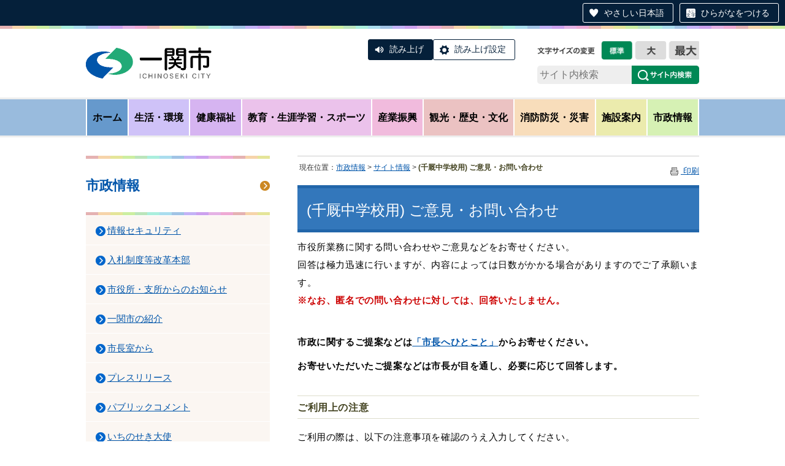

--- FILE ---
content_type: text/html;charset=UTF-8
request_url: https://www.city.ichinoseki.iwate.jp/index.cfm/7,142572,2,html
body_size: 82542
content:
<!DOCTYPE HTML PUBLIC "-//W3C//DTD HTML 4.01 Transitional//EN" "http://www.w3.org/TR/html4/loose.dtd">
<html lang="ja">
<head>

		<!-- Google Tag Manager -->
		<script>(function(w,d,s,l,i){w[l]=w[l]||[];w[l].push({'gtm.start':
		new Date().getTime(),event:'gtm.js'});var f=d.getElementsByTagName(s)[0],
		j=d.createElement(s),dl=l!='dataLayer'?'&l='+l:'';j.async=true;j.src=
		'https://www.googletagmanager.com/gtm.js?id='+i+dl;f.parentNode.insertBefore(j,f);
		})(window,document,'script','dataLayer','GTM-TT3ZP43T');</script>
		<!-- End Google Tag Manager -->
		
<meta http-equiv="Content-Type" content="text/html; charset=UTF-8">
<meta http-equiv="x-ua-compatible" content="ie=edge">
<meta http-equiv="Content-Script-Type" content="text/javascript">
<meta http-equiv="Content-Style-Type" content="text/css">
<script>
if ((navigator.userAgent.indexOf('iPhone') > 0) || navigator.userAgent.indexOf('iPod') > 0 || navigator.userAgent.indexOf('Android') > 0) {
	document.write('<meta name="viewport" content="width=device-width,initial-scale=1.0">');
}else{
    document.write('<meta name="viewport" content="width=1100">');
}
</script>

<link rel="stylesheet" type="text/css" href="/designs/2019_default/group.css" media="screen,projection,tv">
<link rel="stylesheet" type="text/css" href="/designs/2019_default/print.css" media="print">
<link rel="alternate stylesheet" type="text/css" href="/designs/2019_default/fontsize_nomal.css" title="nomal" />
<link rel="alternate stylesheet" type="text/css" href="/designs/2019_default/fontsize_large.css" title="large" />
<link rel="alternate stylesheet" type="text/css" href="/designs/2019_default/fontsize_x-large.css" title="x-large" />
<link rel="stylesheet" type="text/css" href="/designs/2019_default/jquery.bxslider.css">
<link rel="stylesheet" type="text/css" href="/designs/2019_default/modaal.css" media="screen,projection,tv">

<script type="text/javascript" src="/designs/2019_default/fontawesome.all.min.js"></script>
<script type="text/javascript" src="/designs/2019_default/jquery-3.7.0.min.js"></script>
<script type="text/javascript" src="/designs/2019_default/styleswitcher.js"></script>
<script type="text/javascript" src="/designs/2019_default/jquery.darktooltip.min.js"></script>
<script type="text/javascript" src="/designs/2019_default/jquery.bxslider.min.js"></script>
<script type="text/javascript" src="/designs/2019_default/functions.js"></script>
<script type="text/javascript" src="/designs/2019_default/modaal.js"></script>
<script src="https://tsutaeru.cloud/assets/snippet/js/tsutaeru-v2.js?api_key=c835680c-ae6e-4fb2-b6e0-e7a730245310&amp;button=easy,ruby,polly"></script>

<title>(千厩中学校用) ご意見・お問い合わせ - 一関市</title>
<meta name="copyright" content="Copyright 2026 一関市">
<meta name="author" content=" 一関市">
<meta name="description" content=" ">
<meta name="keywords" content=" 市勢の概要市長室から市役所・支所からのお知らせ市議会選挙">


	<meta property="og:site_name" content="一関市">
	<meta property="og:title" content="(千厩中学校用) ご意見・お問い合わせ - 一関市">
	<meta property="og:description" content=" ">
	
			
			<meta property="og:url" content="https%3A%2F%2Fwww.city.ichinoseki.iwate.jp%2Findex.cfm%2F7%2C142572%2C2%2Chtml">
			<meta property="og:type" content="article">
		
	<meta property="og:image" content="https://www.city.ichinoseki.iwate.jp/images/og_image.png">


<link rel="stylesheet" type="text/css" href="/images/template/template.css">
<script type="text/javascript" src="/common/testemail.js"></script>
<link rel="alternate" type="application/rss+xml" title="一関市 更新情報" href="/rss.xml"> 
<script>
	(function(i,s,o,g,r,a,m){i['GoogleAnalyticsObject']=r;i[r]=i[r]||function(){
	(i[r].q=i[r].q||[]).push(arguments)},i[r].l=1*new Date();a=s.createElement(o),
	m=s.getElementsByTagName(o)[0];a.async=1;a.src=g;m.parentNode.insertBefore(a,m)
	})(window,document,'script','//www.google-analytics.com/analytics.js','ga');
	ga('create', 'UA-1350482-1', 'auto');
	ga('send', 'pageview');
</script>
<script type="text/javascript">
	var _gaq = _gaq || [];
	_gaq.push(['_setAccount', 'UA-1350482-1']);
	_gaq.push(['_trackPageview']);
	(function() {
		var ga = document.createElement('script'); ga.type = 'text/javascript'; ga.async = true;
		ga.src = ('https:' == document.location.protocol ? 'https://ssl' : 'http://www') + '.google-analytics.com/ga.js';
		var s = document.getElementsByTagName('script')[0]; s.parentNode.insertBefore(ga, s);
	})();
</script>
<script type="text/javascript">
	function recordOutboundLink(link, category, action) {
		try {
			_gaq.push(['_trackEvent', category , action ]);
			setTimeout('document.location = "' + link.href + '"', 100);
		}catch(err){}
	}
</script>
				

				<link rel="stylesheet" type="text/css" href="/designs/2019_default/form.css" media="all">
			
				<script src="/common/xmlhttprequest.js" type="text/javascript"  charset="utf-8"></script>
				<script src="/customform/itemcheck_js.cfm" type="text/javascript" charset="utf-8"></script>
			
									<script language="javascript">
									function check_for_fixed_time(){
									
inputchk(document.input_form.Answer416.value,'chk_Necessary','Answer416_ChkResult','','input_form');
inputchk(document.input_form.Answer415.value,'chk_Mail:chk_Necessary','Answer415_ChkResult','','input_form');
inputchk(document.input_form.Answer413.value,'chk_Necessary','Answer413_ChkResult','','input_form');
inputchk(document.input_form.Answer418.value,'chk_Necessary','Answer418_ChkResult','','input_form');
									}
									</script>
									</head>
<body id="PageBody">

		<!-- Google Tag Manager (noscript) -->
		<noscript><iframe src="https://www.googletagmanager.com/ns.html?id=GTM-TT3ZP43T" height="0" width="0" style="display:none;visibility:hidden"></iframe></noscript>
		<!-- End Google Tag Manager (noscript) -->
		
<script type="text/javascript" src="/designs/2019_default/fbsdk.js"></script>


<div id="MinWidthWrapperOut"><div id="MinWidthWrapperIn">


<a name="page_top"><img src="/images/shim.gif" width="1" height="1" alt="ページの先頭です" title="ページの先頭です" class="voicenavi"></a>


<a href="#page_body">
<img src="/images/shim.gif" width="1" height="1" alt="本文へスキップ" title="本文へスキップ" class="voicenavi">
</a>

<div id="WrapperOut"><div id="WrapperIn">





<div id="SiteTitleWrap">
<div id="SiteTitle">
	<h1 id="TitleArea"><a href="/index.cfm/1,html" title="ホーム"><img src="/designs/2019_default/images/logo.png" alt="ホーム" id="TitleImage"></a><span class="invisible">一関市</span></h1>
<div id="accessibility">
<ul class="fontsize">
	<li id="nomal"><a onclick="setActiveStyleSheet('nomal'); return false;" onkeypress="setActiveStyleSheet('nomal'); return false;" rel="nofollow" href="">文字を標準サイズにする</a></li>
	<li id="large"><a onclick="setActiveStyleSheet('large'); return false;" onkeypress="setActiveStyleSheet('large'); return false;" rel="nofollow" href="">文字を大きくする</a></li>
	<li id="x-large"><a onclick="setActiveStyleSheet('x-large'); return false;" onkeypress="setActiveStyleSheet('x-large'); return false;" rel="nofollow" href="">文字をさらに大きくする</a></li>
</ul>
</div>
<div class="headerSearchBox">
	<div id="google_translate_element"></div>
		<script type="text/javascript">
			function googleTranslateElementInit() {
				new google.translate.TranslateElement({pageLanguage: 'ja', includedLanguages: 'en,ko,zh-CN,zh-TW', layout: google.translate.TranslateElement.InlineLayout.SIMPLE, autoDisplay: false}, 'google_translate_element');
			}
		</script>
		<script type="text/javascript" src="//translate.google.com/translate_a/element.js?cb=googleTranslateElementInit"></script>
	<form id="cse-search-box" action="https://cse.google.com/cse?cx=004135740256916524675:ow8pjrs2bb0">
		<input type="hidden" name="cx" value="004135740256916524675:ow8pjrs2bb0" />
		<input type="hidden" name="ie" value="UTF-8" />
		<input type="text" name="q" id="search-box2" value="" placeholder="サイト内検索" />
		<input name="sa" type="image" value="Search" src="/designs/2019_default/images/btn_search_header.png" class="search-btn head-pc" alt="検索" />
		<input name="sa" type="image" value="Search" src="/designs/2019_default/images/btn_search_header_sp.png" class="search-btn head-sp" alt="検索" />
	</form>
</div>
<p class="btn_nav">Menu</p>
<script>_tsutaeru.speech.button()</script>
</div>
</div>

<div id="DynamicGNaviTop"> <div id="globalNav">
<ul class="globalNavList">
	<li class="globalNavItem"><a href="/index.cfm/1,html">ホーム</a></li>
	<li class="globalNavItem"><a class="box" data-tooltip="#subNav-content-01" href="/index.cfm/8,html" id="subNav-01">生活・環境</a></li>
	<li class="globalNavItem"><a class="box" data-tooltip="#subNav-content-02" href="/index.cfm/28,html" id="subNav-02">健康福祉</a></li>
	<li class="globalNavItem"><a class="box" data-tooltip="#subNav-content-03" href="/index.cfm/31,html" id="subNav-03">教育・生涯学習・スポーツ</a></li>
	<li class="globalNavItem"><a class="box" data-tooltip="#subNav-content-04" href="/index.cfm/29,html" id="subNav-04">産業振興</a></li>
	<li class="globalNavItem"><a class="box" data-tooltip="#subNav-content-05" href="/index.cfm/6,html" id="subNav-05">観光・歴史・文化</a></li>
	<li class="globalNavItem"><a class="box" data-tooltip="#subNav-content-06" href="/index.cfm/30,html" id="subNav-06">消防防災・災害</a></li>
	<li class="globalNavItem"><a class="box" data-tooltip="#subNav-content-07" href="/index.cfm/13,html" id="subNav-07">施設案内</a></li>
	<li class="globalNavItem"><a class="box" data-tooltip="#subNav-content-08" href="/index.cfm/7,html" id="subNav-08">市政情報</a></li>
</ul>
</div>

<div id="subNav-content-01" style="display: none">
<div class="tooltip-box">
<ul class="localNav">
	<li class="localNavItem"><a href="/index.cfm/8,0,91,html">市役所・支所からのお知らせ</a></li>
	<li class="localNavItem"><a href="/index.cfm/8,0,82,html">登録・証明・届出・パスポート</a></li>
	<li class="localNavItem"><a href="/index.cfm/8,0,54,html">生活環境に関する情報</a></li>
	<li class="localNavItem"><a href="/index.cfm/8,0,94,html">ごみ・リサイクル</a></li>
	<li class="localNavItem"><a href="/index.cfm/8,0,157,html">環境放射能に関する情報</a></li>
	<li class="localNavItem"><a href="/index.cfm/8,0,171,html">放射性物質の測定結果</a></li>
	<li class="localNavItem"><a href="/index.cfm/8,0,61,html">税金</a></li>
	<li class="localNavItem"><a href="/index.cfm/8,0,187,html">生活用水に関すること</a></li>
	<li class="localNavItem"><a href="/index.cfm/43,html">水道に関すること</a></li>
	<li class="localNavItem"><a href="/index.cfm/46,html">下水道・浄化槽に関すること</a></li>
	<li class="localNavItem"><a href="/index.cfm/8,0,182,html">住宅・建築</a></li>
	<li class="localNavItem"><a href="/index.cfm/8,0,127,html">土地</a></li>
	<li class="localNavItem"><a href="/index.cfm/8,0,188,html">防犯・交通安全</a></li>
	<li class="localNavItem"><a href="/index.cfm/8,0,100,html">鉄道・バス情報</a></li>
	<li class="localNavItem"><a href="/index.cfm/8,0,121,html">地球温暖化対策</a></li>
	<li class="localNavItem"><a href="/index.cfm/8,0,81,html">移住・定住</a></li>
	<li class="localNavItem"><a href="/index.cfm/8,0,128,html">市政Q&amp;A(よくある質問)</a></li>
	<li class="localNavItem"><a href="/index.cfm/8,0,53,html">くらしのインデックス</a></li>
</ul>
</div>
</div>

<div id="subNav-content-02" style="display: none">
<div class="tooltip-box">
<ul class="localNav">
	<li class="localNavItem"><a href="/index.cfm/28,0,91,html">市役所・支所からのお知らせ</a></li>
	<li class="localNavItem"><a href="/index.cfm/28,0,59,html">国民健康保険・国民年金・医療費助成</a></li>
	<li class="localNavItem"><a href="/index.cfm/28,0,56,html">健康・医療</a></li>
	<li class="localNavItem"><a href="/index.cfm/28,0,135,html">妊娠・出産・子育て</a></li>
	<li class="localNavItem"><a href="/index.cfm/28,0,57,html">高齢者福祉・介護</a></li>
	<li class="localNavItem"><a href="/index.cfm/28,0,236,html">障がい者福祉</a></li>
	<li class="localNavItem"><a href="/index.cfm/28,0,167,html">後期高齢者医療制度</a></li>
	<li class="localNavItem"><a href="/index.cfm/28,0,235,html">その他福祉</a></li>
	<li class="localNavItem"><a href="/index.cfm/28,0,234,html">医療・介護現場で 働く・働きたい方へ</a></li>
	<li class="localNavItem"><a href="/index.cfm/33,157272,255,html">物価高騰対策</a></li>
	<li class="localNavItem"><a href="/index.cfm/28,0,128,html">市政Q&amp;A(よくある質問)</a></li>
	<li class="localNavItem"><a href="/index.cfm/28,0,53,html">くらしのインデックス</a></li>
</ul>
</div>
</div>

<div id="subNav-content-03" style="display: none">
<div class="tooltip-box">
<ul class="localNav">
	<li class="localNavItem"><a href="/index.cfm/31,0,91,html">市役所・支所からのお知らせ</a></li>
	<li class="localNavItem"><a href="/index.cfm/31,0,194,html">市民センター</a></li>
	<li class="localNavItem"><a href="/index.cfm/31,0,141,html">スポーツ</a></li>
	<li class="localNavItem"><a href="/index.cfm/31,0,58,html">教育行政</a></li>
	<li class="localNavItem"><a href="/index.cfm/31,0,164,html">小学校・中学校</a></li>
	<li class="localNavItem"><a href="/index.cfm/31,0,123,html">社会教育</a></li>
	<li class="localNavItem"><a href="/index.cfm/31,0,165,html">図書館</a></li>
	<li class="localNavItem"><a href="/index.cfm/31,0,128,html">市政Q&amp;A(よくある質問)</a></li>
</ul>
</div>
</div>

<div id="subNav-content-04" style="display: none">
<div class="tooltip-box">
<ul class="localNav">
	<li class="localNavItem"><a href="/index.cfm/29,0,91,html">市役所・支所からのお知らせ</a></li>
	<li class="localNavItem"><a href="/index.cfm/29,0,129,html">中小企業向け支援・創業支援</a></li>
	<li class="localNavItem"><a href="/index.cfm/12,html">事業者の方へ</a></li>
	<li class="localNavItem"><a href="/index.cfm/29,0,67,html">雇用</a></li>
	<li class="localNavItem"><a href="/index.cfm/29,0,83,html">工業振興・企業誘致</a></li>
	<li class="localNavItem"><a href="/index.cfm/29,0,84,html">農業</a></li>
	<li class="localNavItem"><a href="/index.cfm/29,0,243,html">森林・林業</a></li>
	<li class="localNavItem"><a href="/index.cfm/29,0,181,html">鳥獣被害対策</a></li>
	<li class="localNavItem"><a href="/index.cfm/29,0,66,html">農業委員会</a></li>
	<li class="localNavItem"><a href="/index.cfm/29,190106,84,html">農業技術開発センター</a></li>
	<li class="localNavItem"><a href="/index.cfm/29,0,128,html">市政Q&amp;A(よくある質問)</a></li>
</ul>
</div>
</div>

<div id="subNav-content-05" style="display: none">
<div class="tooltip-box">
<ul class="localNav">
	<li class="localNavItem"><a href="/index.cfm/6,0,91,html">市役所・支所からのお知らせ</a></li>
	<li class="localNavItem"><a href="/index.cfm/6,0,109,html">観光</a></li>
	<li class="localNavItem"><a href="/index.cfm/6,0,73,html">文化財の紹介</a></li>
	<li class="localNavItem"><a href="/index.cfm/6,0,75,html">偉人・先人たち</a></li>
	<li class="localNavItem"><a href="/index.cfm/6,0,74,html">民俗芸能・民俗資料</a></li>
	<li class="localNavItem"><a href="/index.cfm/6,0,107,html">まつり・イベント</a></li>
	<li class="localNavItem"><a href="/index.cfm/6,0,159,html">地域の名所</a></li>
	<li class="localNavItem"><a href="/index.cfm/6,0,77,html">一関市博物館</a></li>
	<li class="localNavItem"><a href="/index.cfm/6,0,117,html">一関文化センター</a></li>
	<li class="localNavItem"><a href="/index.cfm/6,0,146,html">芦東山記念館</a></li>
	<li class="localNavItem"><a href="/index.cfm/6,0,233,html">一関市民俗資料館</a></li>
	<li class="localNavItem"><a href="/index.cfm/6,0,149,html">石と賢治のミュージアム</a></li>
	<li class="localNavItem"><a href="/index.cfm/6,0,186,html">骨寺村荘園交流施設</a></li>
	<li class="localNavItem"><a href="/index.cfm/6,0,113,html">骨寺村荘園遺跡</a></li>
	<li class="localNavItem"><a href="/index.cfm/6,0,207,html">大籠キリシタン殉教公園</a></li>
	<li class="localNavItem"><a href="/index.cfm/6,0,240,html">先賢の路</a></li>
	<li class="localNavItem"><a href="/index.cfm/6,0,98,html">旬の景色を訪ねて</a></li>
</ul>
</div>
</div>

<div id="subNav-content-06" style="display: none">
<div class="tooltip-box">
<ul class="localNav">
	<li class="localNavItem"><a href="/index.cfm/30,0,91,html">市役所・支所からのお知らせ</a></li>
	<li class="localNavItem"><a href="/index.cfm/30,0,64,html">防災情報</a></li>
	<li class="localNavItem"><a href="/index.cfm/30,0,179,html">緊急災害情報</a></li>
	<li class="localNavItem"><a href="/index.cfm/30,0,262,html">停電情報</a></li>
	<li class="localNavItem"><a href="/index.cfm/30,0,256,html">過去の災害情報等</a></li>
	<li class="localNavItem"><a href="/index.cfm/30,0,151,html">東日本大震災</a></li>
	<li class="localNavItem"><a href="/index.cfm/30,0,145,html">岩手・宮城内陸地震</a></li>
	<li class="localNavItem"><a href="/index.cfm/30,0,128,html">市政Q&amp;A(よくある質問)</a></li>
</ul>
</div>
</div>

<div id="subNav-content-07" style="display: none">
<div class="tooltip-box">
<ul class="localNav">
	<li class="localNavItem"><a href="/index.cfm/13,0,44,html">市役所 (本庁/支所)</a></li>
	<li class="localNavItem"><a href="/index.cfm/13,0,202,html">小学校/中学校</a></li>
	<li class="localNavItem"><a href="/index.cfm/13,0,194,html">市民センター</a></li>
	<li class="localNavItem"><a href="/index.cfm/13,0,210,html">保育園/こども園/幼稚園</a></li>
	<li class="localNavItem"><a href="/index.cfm/13,0,220,html">子供の遊び場</a></li>
	<li class="localNavItem"><a href="/index.cfm/13,0,93,html">病院・診療所/保健センター</a></li>
	<li class="localNavItem"><a href="/index.cfm/13,0,92,html">市営駐車場・駐輪場</a></li>
	<li class="localNavItem"><a href="/index.cfm/13,0,141,html">スポーツ</a></li>
	<li class="localNavItem"><a href="/index.cfm/13,0,165,html">図書館</a></li>
	<li class="localNavItem"><a href="/index.cfm/13,0,201,html">その他の施設</a></li>
	<li class="localNavItem"><a href="/index.cfm/13,0,128,html">市政Q&amp;A(よくある質問)</a></li>
</ul>
</div>
</div>

<div id="subNav-content-08" style="display: none">
<div class="tooltip-box two-column">
<ul class="localNav column-box">
	<li class="localNavItem"><a href="/index.cfm/7,0,91,html">市役所・支所からのお知らせ</a></li>
	<li class="localNavItem"><a href="/index.cfm/7,0,96,html">市長室から</a></li>
	<li class="localNavItem"><a href="/index.cfm/7,0,147,html">プレスリリース</a></li>
	<li class="localNavItem"><a href="/index.cfm/7,0,118,html">パブリックコメント</a></li>
	<li class="localNavItem"><a href="/index.cfm/7,0,156,html">姉妹・友好・交流都市</a></li>
	<li class="localNavItem"><a href="/index.cfm/7,0,106,html">国際交流</a></li>
	<li class="localNavItem"><a href="/index.cfm/41,html">市議会</a></li>
	<li class="localNavItem"><a href="/index.cfm/7,0,222,html">市長提出議案・資料</a></li>
	<li class="localNavItem"><a href="/index.cfm/7,0,46,html">選挙</a></li>
	<li class="localNavItem"><a href="/index.cfm/7,0,166,html">国際リニアコライダー(ILC)</a></li>
	<li class="localNavItem"><a href="/index.cfm/7,0,116,html">統計情報</a></li>
	<li class="localNavItem"><a href="/index.cfm/7,0,126,html">協働のまちづくり</a></li>
	<li class="localNavItem"><a href="/index.cfm/7,0,102,html">審議会など</a></li>
	<li class="localNavItem"><a href="/index.cfm/7,0,43,html">総合計画</a></li>
	<li class="localNavItem"><a href="/index.cfm/7,0,198,html">人口ビジョン・総合戦略</a></li>
	<li class="localNavItem"><a href="/index.cfm/7,0,125,html">各種計画など</a></li>
</ul>

<ul class="localNav column-box">
	<li class="localNavItem"><a href="/index.cfm/7,0,120,html">男女共同参画</a></li>
	<li class="localNavItem"><a href="/index.cfm/7,0,226,html">結婚支援</a></li>
	<li class="localNavItem"><a href="/index.cfm/7,0,47,html">個人情報保護・情報公開</a></li>
	<li class="localNavItem"><a href="/index.cfm/12,0,49,html">入札・契約情報</a></li>
	<li class="localNavItem"><a href="/index.cfm/7,0,115,html">人事・採用</a></li>
	<li class="localNavItem"><a href="/index.cfm/7,0,124,html">財政情報</a></li>
	<li class="localNavItem"><a href="/index.cfm/7,0,119,html">行政改革</a></li>
	<li class="localNavItem"><a href="/index.cfm/7,0,81,html">移住・定住</a></li>
	<li class="localNavItem"><a href="/index.cfm/7,0,154,html">ふるさと納税</a></li>
	<li class="localNavItem"><a href="/index.cfm/7,0,183,html">平泉ナンバー</a></li>
	<li class="localNavItem"><a href="/index.cfm/7,0,180,html">国や県への要望活動</a></li>
	<li class="localNavItem"><a href="/index.cfm/7,0,110,html">マイナンバー制度</a></li>
	<li class="localNavItem"><a href="/index.cfm/7,0,163,html">コミュニティFM</a></li>
	<li class="localNavItem"><a href="/index.cfm/7,0,79,html">市の公式SNS</a></li>
	<li class="localNavItem"><a href="/index.cfm/7,0,128,html">市政Q&amp;A(よくある質問)</a></li>
	<li class="localNavItem"><a href="/index.cfm/7,0,244,html">ネットで手続き</a></li>
	<li class="localNavItem"><a href="/index.cfm/7,0,89,html">例規集</a></li>
</ul>
</div>
</div> 
		</div><!-- /DynamicGNaviTop -->
	

<hr class="invisible">


<img src="/images/shim.gif" width="1" height="1" alt="ここから大分類です" title="ここから大分類です" class="voicenavi">


<!--
<div id="GlobalNavigationWrapper">
<div class="GrobalNavigationTopBorder"><img src="/images/shim.gif" width="1" height="1" alt=""></div>
<div id="GlobalNavigation">
	
				
				<nav id="globalPrimaryMenu">
					<h2 class="invisible">Group NAV</h2>
					<ul class="globalPrimaryMenu">
					<li class="globalPrimaryMenu" id="grp1"><a href="/index.cfm/1,html" title="岩手県一関市公式ホームページ" class="globalPrimaryMenu" lang="ja">ホーム</a></li> <li class="globalPrimaryMenu" id="grp33"><a href="/index.cfm/33,html"  class="globalPrimaryMenu" lang="ja">総合</a></li> <li class="globalPrimaryMenu" id="grp8"><a href="/index.cfm/8,html"  class="globalPrimaryMenu" lang="ja">生活・環境</a></li> <li class="globalPrimaryMenu" id="grp28"><a href="/index.cfm/28,html"  class="globalPrimaryMenu" lang="ja">健康福祉</a></li> <li class="globalPrimaryMenu" id="grp31"><a href="/index.cfm/31,html"  class="globalPrimaryMenu" lang="ja">教育・生涯学習・スポーツ</a></li> <li class="globalPrimaryMenu" id="grp29"><a href="/index.cfm/29,html"  class="globalPrimaryMenu" lang="ja">産業振興</a></li> <li class="globalPrimaryMenu" id="grp6"><a href="/index.cfm/6,html" title="観光・歴史・文化" class="globalPrimaryMenu" lang="ja">観光・歴史・文化</a></li> <li class="globalPrimaryMenu" id="grp30"><a href="/index.cfm/30,html"  class="globalPrimaryMenu" lang="ja">消防防災・災害</a></li> <li class="globalPrimaryMenu" id="grp13"><a href="/index.cfm/13,html" title="施設の案内" class="globalPrimaryMenu" lang="ja">施設案内</a></li> <li class="globalPrimaryMenu" id="grp7"><a href="/index.cfm/7,html" title="一関市の施策と案内" class="globalPrimaryMenuSelected" lang="ja">市政情報</a></li> <li class="globalPrimaryMenu" id="grp18"><a href="/index.cfm/18,html" title="広報いちのせき" class="globalPrimaryMenu" lang="ja">広報いちのせき</a></li> <li class="globalPrimaryMenu" id="grp12"><a href="/index.cfm/12,html"  class="globalPrimaryMenu" lang="ja">事業者の方へ</a></li> <li class="globalPrimaryMenu" id="grp10"><a href="/index.cfm/10,html" title="申請書ダウンロード" class="globalPrimaryMenu" lang="ja">申請書ダウンロード</a></li> <li class="globalPrimaryMenu" id="grp41"><a href="/index.cfm/41,html" title="市議会グループです" class="globalPrimaryMenu" lang="ja">市議会</a></li> <li class="globalPrimaryMenu" id="grp43"><a href="/index.cfm/43,html"  class="globalPrimaryMenu" lang="ja">水道に関すること</a></li> <li class="globalPrimaryMenu" id="grp46"><a href="/index.cfm/46,html"  class="globalPrimaryMenu" lang="ja">下水道・浄化槽</a></li> 
					</ul>
				</nav>
				
		
</div>
<div class="GrobalNavigationBottomBorder"><img src="/images/shim.gif" width="1" height="1" alt=""></div>
</div>
-->


<img src="/images/shim.gif" width="1" height="1" alt="大分類はここまでです" title="大分類はここまでです" class="voicenavi"> 

<div id="ContentWrapper"><div id="CenterWrapper">



	<div id="Left">
		
		<img src="/images/shim.gif" width="1" height="1" alt="ここから大分類内のメインメニューです" title="ここから大分類内のメインメニューです" class="voicenavi"> <div id="DynamicMenuLabel"> <div class="localnav-title">
<p><a href="/index.cfm/7,html">市政情報</a></p>
</div> 
		</div><!-- /DynamicMenuLabel -->
	
			<div id="LocalNavigation">
		
			
			<nav>
				<h2 class="invisible">市政情報</h2> 
			
		<ul class="localPrimaryMenu">
	
						<li class="localPrimaryMenu" id="cat278">
							
								<a href="/index.cfm/7,0,278,html"  class="categoryMenu">情報セキュリティ</a>
							
						</li>
					
						<li class="localPrimaryMenu" id="cat271">
							
								<a href="/index.cfm/7,0,271,html"  class="categoryMenu">入札制度等改革本部</a>
							
						</li>
					
						<li class="localPrimaryMenu" id="cat91">
							
								<a href="/index.cfm/7,0,91,html"  class="categoryMenu">市役所・支所からのお知らせ</a>
							
						</li>
					
						<li class="localPrimaryMenu" id="cat42">
							
								<a href="/index.cfm/7,0,42,html"  class="categoryMenu">一関市の紹介</a>
							
						</li>
					
						<li class="localPrimaryMenu" id="cat96">
							
								<a href="/index.cfm/7,0,96,html"  class="categoryMenu">市長室から</a>
							
						</li>
					
						<li class="localPrimaryMenu" id="cat147">
							
								<a href="/index.cfm/7,0,147,html" title="一関市が報道機関などに対して発表した資料をご覧いただけます。" class="categoryMenu">プレスリリース</a>
							
						</li>
					
						<li class="localPrimaryMenu" id="cat118">
							
								<a href="/index.cfm/7,0,118,html"  class="categoryMenu">パブリックコメント</a>
							
						</li>
					
						<li class="localPrimaryMenu" id="cat274">
							
								<a href="/index.cfm/7,0,274,html" title="いちのせき大使に関する情報を掲載します" class="categoryMenu">いちのせき大使</a>
							
						</li>
					
						<li class="localPrimaryMenu" id="cat182">
							
								<a href="/index.cfm/7,0,182,html"  class="categoryMenu">住宅・建築</a>
							
						</li>
					
						<li class="localPrimaryMenu" id="cat246">
							
								<a href="/index.cfm/7,0,246,html"  class="categoryMenu">道路・交通</a>
							
						</li>
					
						<li class="localPrimaryMenu" id="cat67">
							
								<a href="/index.cfm/7,0,67,html"  class="categoryMenu">雇用</a>
							
						</li>
					
						<li class="localPrimaryMenu" id="cat84">
							
								<a href="/index.cfm/7,0,84,html"  class="categoryMenu">農業</a>
							
						</li>
					
						<li class="localPrimaryMenu" id="cat243">
							
								<a href="/index.cfm/7,0,243,html"  class="categoryMenu">森林・林業</a>
							
						</li>
					
						<li class="localPrimaryMenu" id="cat156">
							
								<a href="/index.cfm/7,0,156,html"  class="categoryMenu">姉妹・友好・交流都市</a>
							
						</li>
					
						<li class="localPrimaryMenu" id="cat257">
							
								<a href="/index.cfm/7,0,257,html"  class="categoryMenu">一関市外国人市民等支援本部</a>
							
						</li>
					
						<li class="localPrimaryMenu" id="cat106">
							
								<a href="/index.cfm/7,0,106,html"  class="categoryMenu">国際交流</a>
							
						</li>
					
						<li class="localPrimaryMenu" id="cat222">
							
								<a href="/index.cfm/7,0,222,html"  class="categoryMenu">市長提出議案・資料</a>
							
						</li>
					
						<li class="localPrimaryMenu" id="cat46">
							
								<a href="/index.cfm/7,0,46,html"  class="categoryMenu">選挙</a>
							
						</li>
					
						<li class="localPrimaryMenu" id="cat279">
							
								<a href="/index.cfm/7,0,279,html"  class="categoryMenu">駅東口工場跡地</a>
							
						</li>
					
						<li class="localPrimaryMenu" id="cat166">
							
								<a href="/index.cfm/7,0,166,html"  class="categoryMenu">国際リニアコライダー(ＩＬＣ)</a>
							
						</li>
					
						<li class="localPrimaryMenu" id="cat116">
							
								<a href="/index.cfm/7,0,116,html"  class="categoryMenu">統計情報</a>
							
						</li>
					
						<li class="localPrimaryMenu" id="cat126">
							
								<a href="/index.cfm/7,0,126,html"  class="categoryMenu">協働のまちづくり</a>
							
						</li>
					
						<li class="localPrimaryMenu" id="cat102">
							
								<a href="/index.cfm/7,0,102,html"  class="categoryMenu">審議会など</a>
							
						</li>
					
						<li class="localPrimaryMenu" id="cat43">
							
								<a href="/index.cfm/7,0,43,html"  class="categoryMenu">総合計画</a>
							
						</li>
					
						<li class="localPrimaryMenu" id="cat198">
							
								<a href="/index.cfm/7,0,198,html"  class="categoryMenu">人口ビジョン・総合戦略</a>
							
						</li>
					
						<li class="localPrimaryMenu" id="cat238">
							
								<a href="/index.cfm/7,0,238,html"  class="categoryMenu">SDGs</a>
							
						</li>
					
						<li class="localPrimaryMenu" id="cat125">
							
								<a href="/index.cfm/7,0,125,html"  class="categoryMenu">各種計画など</a>
							
						</li>
					
						<li class="localPrimaryMenu" id="cat120">
							
								<a href="/index.cfm/7,0,120,html"  class="categoryMenu">男女共同参画</a>
							
						</li>
					
						<li class="localPrimaryMenu" id="cat226">
							
								<a href="/index.cfm/7,0,226,html"  class="categoryMenu">結婚支援</a>
							
						</li>
					
						<li class="localPrimaryMenu" id="cat47">
							
								<a href="/index.cfm/7,0,47,html"  class="categoryMenu">個人情報保護・情報公開</a>
							
						</li>
					
						<li class="localPrimaryMenu" id="cat214">
							
								<a href="/index.cfm/7,0,214,html"  class="categoryMenu">行政不服審査</a>
							
						</li>
					
						<li class="localPrimaryMenu" id="cat49">
							
								<a href="/index.cfm/7,0,49,html"  class="categoryMenu">入札・契約情報</a>
							
						</li>
					
						<li class="localPrimaryMenu" id="cat115">
							
								<a href="/index.cfm/7,0,115,html"  class="categoryMenu">人事・採用</a>
							
						</li>
					
						<li class="localPrimaryMenu" id="cat124">
							
								<a href="/index.cfm/7,0,124,html"  class="categoryMenu">財政情報</a>
							
						</li>
					
						<li class="localPrimaryMenu" id="cat119">
							
								<a href="/index.cfm/7,0,119,html"  class="categoryMenu">行政改革</a>
							
						</li>
					
						<li class="localPrimaryMenu" id="cat189">
							
								<a href="/index.cfm/7,0,189,html"  class="categoryMenu">監査</a>
							
						</li>
					
						<li class="localPrimaryMenu" id="cat81">
							
								<a href="/index.cfm/7,0,81,html"  class="categoryMenu">移住・定住</a>
							
						</li>
					
						<li class="localPrimaryMenu" id="cat154">
							
								<a href="/index.cfm/7,0,154,html"  class="categoryMenu">ふるさと納税</a>
							
						</li>
					
						<li class="localPrimaryMenu" id="cat183">
							
								<a href="/index.cfm/7,0,183,html"  class="categoryMenu">図柄入り平泉ナンバー</a>
							
						</li>
					
						<li class="localPrimaryMenu" id="cat180">
							
								<a href="/index.cfm/7,0,180,html"  class="categoryMenu">国や県への要望活動</a>
							
						</li>
					
						<li class="localPrimaryMenu" id="cat110">
							
								<a href="/index.cfm/7,0,110,html" title="マイナンバー制度は、住民票を持つ全ての人に12桁の番号(マイナンバー)を付して、社会保障、税、災害対策の分野で効率的に情報を管理し、複数の機関が保有する個人の情報が同一人の情報であることを確認するための制度です。このカテゴリでは、マイナンバーを利用した事務やマイナンバーカードに関する情報などをお知らせしています。" class="categoryMenu">マイナンバー制度</a>
							
						</li>
					
						<li class="localPrimaryMenu" id="cat223">
							
								<a href="/index.cfm/7,0,223,html"  class="categoryMenu">いちのせきｅマップ</a>
							
						</li>
					
						<li class="localPrimaryMenu" id="cat163">
							
								<a href="/index.cfm/7,0,163,html"  class="categoryMenu">コミュニティFM</a>
							
						</li>
					
						<li class="localPrimaryMenu" id="cat79">
							
								<a href="/index.cfm/7,0,79,html"  class="categoryMenu">市の公式SNS</a>
							
						</li>
					
						<li class="localPrimaryMenu" id="cat218">
							
								<a href="/index.cfm/7,0,218,html"  class="categoryMenu">いちのせきチャンネル（動画）</a>
							
						</li>
					
						<li class="localPrimaryMenu" id="cat128">
							
								<a href="/index.cfm/7,0,128,html" title="Q＆A形式で市政情報を紹介します(順次掲載していきます)。" class="categoryMenu">市政Q&amp;A(よくある質問)</a>
							
						</li>
					
						<li class="localPrimaryMenu" id="cat244">
							
								<a href="/index.cfm/7,0,244,html" title="スマートフォンで手続きできます。" class="categoryMenu">ネットで手続き</a>
							
						</li>
					
						<li class="localPrimaryMenu" id="cat89">
							
								<a href="/index.cfm/7,0,89,html"  class="categoryMenu">例規集</a>
							
						</li>
					
		</ul>
		
		</nav>
		</div> <img src="/images/shim.gif" width="1" height="1" alt="メインメニューはここまでです" title="メインメニューはここまでです" class="voicenavi">
	</div>
	<hr class="invisible">


<div id="container">





<!--
<a href="#page_top">
<img src="/images/shim.gif" width="1" height="1" alt="先頭へもどる" title="先頭へもどる" class="voicenavi">
</a>
-->


<img src="/images/shim.gif" width="1" height="1" alt="ここからページ内容です" title="ここからページ内容です" class="voicenavi"> <div id="Center"><div id="CenterArea"> <img src="/images/shim.gif" width="1" height="1" alt="このページの場所は次のとおりです" title="このページの場所は次のとおりです" class="voicenavi"> 
			
			<div id="BreadCrumbList">
				
				<nav class="BreadCrumbList">
					<h2 class="invisible">BreadCrumb</h2>
					<div id="drillmenuprefix">現在位置：</div> 
					
					<ul>
		
					<li><a href="/index.cfm/7,html">市政情報</a></li>
				
						<li><a href="/index.cfm/7,0,2,html">サイト情報</a></li>
					
			<li class="current">(千厩中学校用) ご意見・お問い合わせ</li>
		
					</ul>
				</nav>
			</div>
		<div class="social"> 
		<div class="twitter"></div>

		<div class="facebook"></div>

		<div class="hatena"></div>
</div> 

		
		<a name="page_body"><img src="/images/shim.gif" width="1" height="1" alt="ここからページの本文です" title="ここからページの本文です" class="voicenavi"></a>
		
		<div class="pageTopOption">
			
			<a href="javascript:msgWindow=window.open('/handlers/printcontent.cfm?GroupID=7&amp;ContentID=142572&amp;ThisPageURL=https%3A%2F%2Fwww%2Ecity%2Eichinoseki%2Eiwate%2Ejp%2Findex%2Ecfm%2F7%2C142572%2C2%2Chtml&amp;EntryCode=2261', 'displayWindow', 'toolbar=no,location=no,directories=no,status=no,menubar=no,scrollbars=yes,resizable=yes,width=650,height=540').focus();" title="印刷 - (千厩中学校用) ご意見・お問い合わせ">
				<img src="/designs/2019_default/images/print.gif" align="middle" alt="印刷 - (千厩中学校用) ご意見・お問い合わせ" border="0">
				印刷 
			</a>
		</div>
	

			
			<div class="content">
				
				<section>
				
				<!-- Title -->
					
					<h2 class="titleOfContent">
						(千厩中学校用) ご意見・お問い合わせ 
					</h2>
					
				
				
				
				<div class="contentBodyBox"><div class="contentBody">
					<p>市役所業務に関する問い合わせやご意見などをお寄せください。<br>
回答は極力迅速に行いますが、内容によっては日数がかかる場合がありますのでご了承願います。<br>
<strong><span style="color: #cc0000">※なお、匿名での問い合わせに対しては、回答いたしません。</span></strong></p>
<p><br>
<strong>市政に関する</strong><strong>ご提案などは<a title="市長へのひとことへのリンク" href="/index.cfm/7,113898,96,455,html">「市長へひとこと」</a>からお寄せください。</strong></p>
<p><strong>お寄せいただいたご提案などは市長が目を通し、必要に応じて回答します。</strong>　</p>
<h5>ご利用上の注意</h5>
<p>ご利用の際は、以下の注意事項を確認のうえ入力してください。</p>
<ol>
    <li>内容はできるだけ簡潔にまとめてください。</li>
    <li><strong>回答を希望する場合は、【市からの回答】欄で「希望する」をチェックし、必須事項を正確に入力してください。<br>
    必須項目への入力がないなど、正確な記入がない場合は回答いたしかねます。</strong></li>
    <li>次に該当するものは、受け付けおよび回答いたしませんので、ご了承ください。</li>
</ol>
<ul>
    <li>市の業務以外（国、<span style="font-size: 14.88px;">都道府県</span>、他市町村、民間事業者など）に関するもの</li>
    <li>誹謗、中傷、あるいは公序良俗に反するもの</li>
    <li>企業の案内や営業活動に類するもの</li>
    <li>宗教活動に関するもの</li>
    <li>趣旨が不明確もしくは不明なもの</li>
    <li>同一もしくは同様な趣旨の繰り返しであるもの</li>
</ul>
<ol start="4">
    <li>回答はメールを原則としますが、緊急を要する場合やメールが送信できない場合など、状況によってはメール以外で行うことがあります。&nbsp;</li>
    <li>送信に際して入力される個人情報（お名前、メールアドレスなどの個人を識別可能な情報）は、問い合わせに関する回答を行うために使用し、他の目的では使用しません。</li>
    <li>フォームから送信したテキストは、差出人のメールフォルダなどに保存されません。必要があれば、デスクトップなどに保存してから送信してください。</li>
    <li>迷惑メールの受信拒否設定などをされている場合、回答メールが届かないか、迷惑メールフォルダに入ってしまうことがあります。<br>
    <strong>メールによる回答を希望する場合は、「@city.ichinoseki.iwate.jp」から受信できるように設定してください。</strong>&nbsp;</li>
</ol>
<h5>入力フォーム</h5>
<p><style type="text/css">
@charset "UTF-8";
	.HeaderBottom {
		display: none;
	}
	#DynamicFooter .aBnr,
	#DynamicLeft .ContentBlock
	{
		display:none;
	}</style></p> 
			<style>
				fieldset.customform_radio_fieldset {margin:0; padding:0; border:none; background:none;}
				fieldset.customform_check_fieldset {margin:0; padding:0; border:none; background:none;}
				.FormTableWidth {width:100%;}
				.QuestSideWidth {width:30%;}
				.AnswerSideWidth {width:70%;}
				
					.QuestSideAlign_1 {text-align:left; vertical-align:top;}
					.AnswerSideAlign_1 {text-align:left; vertical-align:top;}
					 
					.AnswerFormElement_1 {
						
						width:100%;/*指定なし*/
						
					}
				
					.QuestSideAlign_2 {text-align:left; vertical-align:middle;}
					.AnswerSideAlign_2 {text-align:left; vertical-align:middle;}
					 
					.AnswerFormElement_2 {
						
						width:100%;/*デフォルト*/
						
					}
				
					.QuestSideAlign_3 {text-align:left; vertical-align:top;}
					.AnswerSideAlign_3 {text-align:left; vertical-align:top;}
					 
					.AnswerFormElement_3 {
						
						width:100%;/*デフォルト*/
						
					}
				
					.QuestSideAlign_4 {text-align:left; vertical-align:top;}
					.AnswerSideAlign_4 {text-align:left; vertical-align:top;}
					 
					.AnswerFormElement_4 {
						
						width:100%;/*指定なし*/
						
					}
				
					.QuestSideAlign_5 {text-align:left; vertical-align:middle;}
					.AnswerSideAlign_5 {text-align:left; vertical-align:middle;}
					 
					.AnswerFormElement_5 {
						
						width:100%;/*デフォルト*/
						
					}
				
					.QuestSideAlign_6 {text-align:left; vertical-align:top;}
					.AnswerSideAlign_6 {text-align:left; vertical-align:top;}
					 
					.AnswerFormElement_6 {
						
						width:100%;/*デフォルト*/
						
					}
				
					.QuestSideAlign_7 {text-align:left; vertical-align:middle;}
					.AnswerSideAlign_7 {text-align:left; vertical-align:middle;}
					 
					.AnswerFormElement_7 {
						
						width:100%;/*指定なし*/
						
					}
				
					.QuestSideAlign_8 {text-align:center; vertical-align:middle;}
					.AnswerSideAlign_8 {text-align:center; vertical-align:middle;}
					 
					.AnswerFormElement_8 {
						
						width:100%;/*指定なし*/
						
					}
				
			</style>
			
				<div class="customFormInputBox">
					
						<div class="customFormNotice">
							入力されたデータは、SSLプロトコルにより<br>暗号化されてサーバーに送信されます。
						</div>
					
								<form method="post" name="input_form" action="" class="customform">
							
					
					
					
					<input type="hidden" name="csrfToken1" value="BA30C5578C08B6C22DA8889857B98DF9B4A345AE">
					
					
						<input type="hidden" name="CustomForm_ID" value="49" />
					

						
						<table id="form_layout" class="FormTableWidth">
							<tbody>
								
										
										<tr>
											
											
												<th id="formheader_1" class="Quest_Side QuestSideWidth QuestSideAlign_1">
													<label for="formelement_1">お名前</label>
													<span id="Answer416_ChkResult" class="Quest_Required">
														必須項目 
													</span>
												</th>
												<td headers="formheader_1" class="Answer_Side AnswerSideWidth AnswerSideAlign_1">
											
									
									<input type="hidden" id="formhiddenelement_1" name="QuestType_416" value="textbox">
									
											<input type="hidden" name="QuestTitle_416" value="お名前">
											
												<input type="Text" id="formelement_1" name="Answer416" autocomplete="off" value="" class="AnswerFormElement_1" onKeyUp="inputchk(document.input_form.Answer416.value,'chk_Necessary','Answer416_ChkResult','','input_form');" onBlur="inputchk(document.input_form.Answer416.value,'chk_Necessary','Answer416_ChkResult','','input_form');">
												
										<input type="hidden" name="Answer416_ChkResult_FLG" id="Answer416_ChkResult_FLG" value="false" >
									
										</td>
									</tr>
									
									
										
										<tr>
											
											
												<th id="formheader_2" class="Quest_Side QuestSideWidth QuestSideAlign_2">
													<label for="formelement_2">メールアドレス</label>
													<span id="Answer415_ChkResult" class="Quest_Required">
														必須項目 
													</span>
												</th>
												<td headers="formheader_2" class="Answer_Side AnswerSideWidth AnswerSideAlign_2">
											
									
									<input type="hidden" id="formhiddenelement_2" name="QuestType_415" value="send mail">
									
											<input type="hidden" name="MAIL_TO" value="415">
											<input type="hidden" name="QuestTitle_415" value="メールアドレス">
											
												<input type="Text" id="formelement_2" name="Answer415" autocomplete="off" value="" class="AnswerFormElement_2" onKeyUp="inputchk(document.input_form.Answer415.value,'chk_Mail:chk_Necessary','Answer415_ChkResult','','input_form');" onBlur="inputchk(document.input_form.Answer415.value,'chk_Mail:chk_Necessary','Answer415_ChkResult','','input_form');">
												
										<input type="hidden" name="Answer415_ChkResult_FLG" id="Answer415_ChkResult_FLG" value="false" >
									
										</td>
									</tr>
									
									
										
										<tr>
											
											
												<th id="formheader_3" class="Quest_Side QuestSideWidth QuestSideAlign_3">
													<label for="formelement_3">住所</label>
													<span id="Answer414_ChkResult" class="Quest_Required">
														
													</span>
												</th>
												<td headers="formheader_3" class="Answer_Side AnswerSideWidth AnswerSideAlign_3">
											
									
									<input type="hidden" id="formhiddenelement_3" name="QuestType_414" value="textarea">
									
											<input type="hidden" name="QuestTitle_414" value="住所">
											
												<textarea name="Answer414" id="formelement_3" autocomplete="off" class="AnswerFormElement_3"></textarea>
											
										<input type="hidden" name="Answer414_ChkResult_FLG" id="Answer414_ChkResult_FLG" value="true" >
									
										</td>
									</tr>
									
									
										
										<tr>
											
											
												<th id="formheader_4" class="Quest_Side QuestSideWidth QuestSideAlign_4">
													<label for="formelement_4">電話</label>
													<span id="Answer413_ChkResult" class="Quest_Required">
														必須項目 
													</span>
												</th>
												<td headers="formheader_4" class="Answer_Side AnswerSideWidth AnswerSideAlign_4">
											
									
									<input type="hidden" id="formhiddenelement_4" name="QuestType_413" value="textbox">
									
											<input type="hidden" name="QuestTitle_413" value="電話">
											
												<input type="Text" id="formelement_4" name="Answer413" autocomplete="off" value="" class="AnswerFormElement_4" onKeyUp="inputchk(document.input_form.Answer413.value,'chk_Necessary','Answer413_ChkResult','','input_form');" onBlur="inputchk(document.input_form.Answer413.value,'chk_Necessary','Answer413_ChkResult','','input_form');">
												
										<input type="hidden" name="Answer413_ChkResult_FLG" id="Answer413_ChkResult_FLG" value="false" >
									
										</td>
									</tr>
									
									
										
										<tr>
											
											
												<th id="formheader_5" class="Quest_Side QuestSideWidth QuestSideAlign_5">
													<label for="formelement_5">件名</label>
													<span id="Answer418_ChkResult" class="Quest_Required">
														必須項目 
													</span>
												</th>
												<td headers="formheader_5" class="Answer_Side AnswerSideWidth AnswerSideAlign_5">
											
									
									<input type="hidden" id="formhiddenelement_5" name="QuestType_418" value="textbox">
									
											<input type="hidden" name="QuestTitle_418" value="件名">
											
												<input type="Text" id="formelement_5" name="Answer418" autocomplete="off" value="" class="AnswerFormElement_5" onKeyUp="inputchk(document.input_form.Answer418.value,'chk_Necessary','Answer418_ChkResult','','input_form');" onBlur="inputchk(document.input_form.Answer418.value,'chk_Necessary','Answer418_ChkResult','','input_form');">
												
										<input type="hidden" name="Answer418_ChkResult_FLG" id="Answer418_ChkResult_FLG" value="false" >
									
										</td>
									</tr>
									
									
										
										<tr>
											
											
												<th id="formheader_6" class="Quest_Side QuestSideWidth QuestSideAlign_6">
													<label for="formelement_6">内容</label>
													<span id="Answer411_ChkResult" class="Quest_Required">
														必須項目 
													</span>
												</th>
												<td headers="formheader_6" class="Answer_Side AnswerSideWidth AnswerSideAlign_6">
											
									
									<input type="hidden" id="formhiddenelement_6" name="QuestType_411" value="textarea">
									
											<input type="hidden" name="QuestTitle_411" value="内容">
											
												<textarea name="Answer411" id="formelement_6" autocomplete="off" class="AnswerFormElement_6" onKeyUp="inputchk(document.input_form.Answer411.value,'chk_Necessary','Answer411_ChkResult','','input_form');"></textarea>
											
										
										<p class="memotext">具体的にご記入願います。</p>
									
										<input type="hidden" name="Answer411_ChkResult_FLG" id="Answer411_ChkResult_FLG" value="false" >
									
										</td>
									</tr>
									
									
										
										<tr>
											
											
												<th id="formheader_7" class="Quest_Side QuestSideWidth QuestSideAlign_7">
													<label for="formelement_7">市からの回答</label>
													<span id="Answer412_ChkResult" class="Quest_Required">
														必須項目 
													</span>
												</th>
												<td headers="formheader_7" class="Answer_Side AnswerSideWidth AnswerSideAlign_7">
											
									
									<input type="hidden" id="formhiddenelement_7" name="QuestType_412" value="selectbox">
									
											<input type="hidden" name="QuestTitle_412" value="市からの回答">
											
												<select name="Answer412" id="formelement_7" lang="ja" onChange="inputchk(document.input_form.Answer412.value,'chk_Necessary','Answer412_ChkResult','','input_form');">
											
												<option value="">
												
													<option value="希望する" >希望する</option>
												
													<option value="希望しない" >希望しない</option>
												
											</select>
											
										
										<input type="hidden" name="Answer412_ChkResult_FLG" id="Answer412_ChkResult_FLG" value="false" >
									
										</td>
									</tr>
									
									
										<tr>
											<td headers="formheader_8" colspan="2" class="Answer_Bottom AnswerSideAlign_8">
									
									
									<input type="hidden" id="formhiddenelement_8" name="QuestType_410" value="comments">
									
											<p class="coments">最後に「入力完了」ボタンをクリックしてください。クリック後、確認画面が表示されます。</p>
											
										
										</td>
									</tr>
									
									

								<tr>
									
									<td class="Button_Layout" colspan="2" width="100%">
										<input type="hidden" name="QuestID_LIST" value="416,415,414,413,418,411,412">
										<input type="hidden" name="CF_FACT" value="CONFIRM">
										
										
											<input type="submit" name="SUBM" id="SUBM" class="form_submit" value="入力完了">
										
													<img onLoad="disable_submit(); setInterval('check_for_fixed_time()',500);" src="/images/icons/shim.gif" width="0" height="0" border="0" alt="">
												
									</td>
								</tr>
							</tbody>
						</table>
						
					<input type="hidden" name="InputCheck_List_Num" id="InputCheck_List_Num" value="6" >
					
						<input type="hidden" name="InputCheck_List" value="416">
					
						<input type="hidden" name="InputCheck_List" value="415">
					
						<input type="hidden" name="InputCheck_List" value="413">
					
						<input type="hidden" name="InputCheck_List" value="418">
					
						<input type="hidden" name="InputCheck_List" value="411">
					
						<input type="hidden" name="InputCheck_List" value="412">
					
						
						</form>
					
				</div>
			
				</div></div>
				
				
						<div class="contentDate">
								
								<span class="contentDatePublished">登録日:&nbsp;<time datetime="2022-01-12">2022年1月12日</time></span> <span class="contentDateSeparater">&nbsp;/&nbsp;</span> <span class="contentDateUpdated">更新日:&nbsp;<time datetime="2022-01-13">2022年1月13日</time></span>
								
						</div>
					
					
					</section>
			</div>
		
<div class="pageBottomOption">
	
			<a href="javascript:msgWindow=window.open('/handlers/printcontent.cfm?GroupID=7&amp;ContentID=142572&amp;ThisPageURL=https%3A%2F%2Fwww%2Ecity%2Eichinoseki%2Eiwate%2Ejp%2Findex%2Ecfm%2F7%2C142572%2C2%2Chtml&amp;EntryCode=3392', 'displayWindow', 'toolbar=no,location=no,directories=no,status=no,menubar=no,scrollbars=yes,resizable=yes,width=650,height=540').focus();" title="印刷 - (千厩中学校用) ご意見・お問い合わせ">
				<img src="/designs/2019_default/images/print.gif" align="middle" alt="印刷 - (千厩中学校用) ご意見・お問い合わせ" border="0">
				印刷
			</a>
		
</div>



<div class="contextPages">
		
		<div class="contextPagesTitle">
			このカテゴリー内の他のページ
		</div>
		
	<ol class="contextPagesList">
		
					<li>
						
							<a href="/index.cfm/7,146612,2,html" >
								(起業支援室用)ご意見・お問い合わせ
							</a>
						
					</li>
				
					<li>
						
							<a href="/index.cfm/7,143075,2,html" >
								(交流推進課用)ご意見・お問い合わせ
							</a>
						
					</li>
				
					<li>
						
							<a href="/index.cfm/7,143074,2,html" >
								(スポーツ振興課用)ご意見・お問い合わせ
							</a>
						
					</li>
				
					<li>
						
							<a href="/index.cfm/7,143065,2,html" >
								(まちづくり推進課用)ご意見・お問い合わせ
							</a>
						
					</li>
				
					<li>
						
							<a href="/index.cfm/7,143054,2,html" >
								(いきがいづくり課用)ご意見・お問い合わせ
							</a>
						
					</li>
				
					<li>
						
							<a href="/index.cfm/7,142872,2,html" >
								(生活環境課用)ご意見・お問い合わせ
							</a>
						
					</li>
				
					<li>
						
							<a href="/index.cfm/7,142857,2,html" >
								(市民課用)ご意見・お問い合わせ
							</a>
						
					</li>
				
					<li>
						
							<a href="/index.cfm/7,142851,2,html" >
								(国保年金課用)ご意見・お問い合わせ
							</a>
						
					</li>
				
					<li>
						
							<a href="/index.cfm/7,142845,2,html" >
								(財政課用)ご意見・お問い合わせ
							</a>
						
					</li>
				
					<li>
						
							<a href="/index.cfm/7,142841,2,html" >
								(職員課用)ご意見・お問い合わせ
							</a>
						
					</li>
				
					<li>
						
							<a href="/index.cfm/7,142831,2,html" >
								(総務課用)ご意見・お問い合わせ
							</a>
						
					</li>
				
					<li>
						
							<a href="/index.cfm/7,142796,2,html" >
								(収納課用)ご意見・お問い合わせ
							</a>
						
					</li>
				
					<li>
						
							<a href="/index.cfm/7,142779,2,html" >
								(若者活躍推進室用)ご意見・お問い合わせ
							</a>
						
					</li>
				
					<li>
						
							<a href="/index.cfm/7,142777,2,html" >
								(秘書課用)ご意見・お問い合わせ
							</a>
						
					</li>
				
					<li>
						
							<a href="/index.cfm/7,142774,2,html" >
								(政策企画課用)ご意見・お問い合わせ
							</a>
						
					</li>
				
					<li>
						
							<a href="/index.cfm/7,142773,2,html" >
								(女性活躍推進室用)ご意見・お問い合わせ
							</a>
						
					</li>
				
					<li>
						
							<a href="/index.cfm/7,142767,2,html" >
								(ILC推進課用)ご意見・お問い合わせ
							</a>
						
					</li>
				
					<li>
						
							<a href="/index.cfm/7,1166,2,html" title="一関市では、迅速な行政情報の提供や行政サービスを行うため、市民の皆さんをはじめ利用者の皆さんへのインターネットにおける情報発信の窓口として、このホームページを運用しています。">
								一関市ホームページについて(サイトポリシー)
							</a>
						
					</li>
				
					<li>
						
							<a href="/index.cfm/7,182381,2,html" >
								(消防本部総務課用) ご意見・お問い合わせ
							</a>
						
					</li>
				
					<li>
						
							<a href="/index.cfm/7,161056,2,html" >
								（芦東山記念館用）ご意見・お問い合わせ
							</a>
						
					</li>
				
					<li>
						
							<a href="/index.cfm/7,156423,2,html" >
								（藤沢支所市民福祉課用）ご意見・お問い合わせ
							</a>
						
					</li>
				
					<li>
						
							<a href="/index.cfm/7,156422,2,html" >
								（川崎支所市民福祉課用）ご意見・お問い合わせ
							</a>
						
					</li>
				
					<li>
						
							<a href="/index.cfm/7,156421,2,html" >
								（室根支所市民福祉課用）ご意見・お問い合わせ
							</a>
						
					</li>
				
					<li>
						
							<a href="/index.cfm/7,156420,2,html" >
								（東山支所市民福祉課用）ご意見・お問い合わせ
							</a>
						
					</li>
				
					<li>
						
							<a href="/index.cfm/7,156419,2,html" >
								（千厩支所市民福祉課用）ご意見・お問い合わせ
							</a>
						
					</li>
				
					<li>
						
							<a href="/index.cfm/7,156418,2,html" >
								（大東支所市民福祉課用）ご意見・お問い合わせ
							</a>
						
					</li>
				
					<li>
						
							<a href="/index.cfm/7,156417,2,html" >
								（花泉支所市民福祉課用）ご意見・お問い合わせ
							</a>
						
					</li>
				
					<li>
						
							<a href="/index.cfm/7,156416,2,html" >
								（林政推進課用）ご意見・お問い合わせ
							</a>
						
					</li>
				
					<li>
						
							<a href="/index.cfm/7,156415,2,html" >
								（生産流通課用）ご意見・お問い合わせ
							</a>
						
					</li>
				
					<li>
						
							<a href="/index.cfm/7,156414,2,html" >
								（農政推進課用）ご意見・お問い合わせ
							</a>
						
					</li>
				
					<li>
						
							<a href="/index.cfm/7,156412,2,html" >
								（東部健康推進室用）ご意見・お問い合わせ
							</a>
						
					</li>
				
					<li>
						
							<a href="/index.cfm/7,156408,2,html" >
								（北部健康推進室用）ご意見・お問い合わせ
							</a>
						
					</li>
				
					<li>
						
							<a href="/index.cfm/7,156407,2,html" >
								（児童保育課用）ご意見・お問い合わせ
							</a>
						
					</li>
				
					<li>
						
							<a href="/index.cfm/7,156398,2,html" >
								（こども家庭課用）ご意見・お問い合わせ
							</a>
						
					</li>
				
					<li>
						
							<a href="/index.cfm/7,156032,2,html" >
								（市民税課用）ご意見・お問い合わせ
							</a>
						
					</li>
				
					<li>
						
							<a href="/index.cfm/7,156031,2,html" >
								（資産税課用）ご意見・お問い合わせ
							</a>
						
					</li>
				
					<li>
						
							<a href="/index.cfm/7,146744,2,html" >
								(駅東工場跡地の取得および利活用) ご意見
							</a>
						
					</li>
				
					<li>
						
							<a href="/index.cfm/7,143495,2,html" >
								(一関中学校用) ご意見・お問い合わせ
							</a>
						
					</li>
				
					<li>
						
							<a href="/index.cfm/7,143493,2,html" >
								(黄海小学校用) ご意見・お問い合わせ
							</a>
						
					</li>
				
					<li>
						
							<a href="/index.cfm/7,143464,2,html" >
								(藤沢小学校用) ご意見・お問い合わせ
							</a>
						
					</li>
				
					<li>
						
							<a href="/index.cfm/7,143459,2,html" >
								(東山小学校用) ご意見・お問い合わせ
							</a>
						
					</li>
				
					<li>
						
							<a href="/index.cfm/7,143458,2,html" >
								(千厩小学校用) ご意見・お問い合わせ
							</a>
						
					</li>
				
					<li>
						
							<a href="/index.cfm/7,143457,2,html" >
								(猿沢小学校用) ご意見・お問い合わせ
							</a>
						
					</li>
				
					<li>
						
							<a href="/index.cfm/7,143456,2,html" >
								(興田小学校用) ご意見・お問い合わせ
							</a>
						
					</li>
				
					<li>
						
							<a href="/index.cfm/7,143455,2,html" >
								(大東小学校用) ご意見・お問い合わせ
							</a>
						
					</li>
				
					<li>
						
							<a href="/index.cfm/7,143454,2,html" >
								(大原小学校用) ご意見・お問い合わせ
							</a>
						
					</li>
				
					<li>
						
							<a href="/index.cfm/7,143244,2,html" >
								(花泉小学校用) ご意見・お問い合わせ
							</a>
						
					</li>
				
					<li>
						
							<a href="/index.cfm/7,143239,2,html" >
								(長寿社会課用)ご意見・お問い合わせ
							</a>
						
					</li>
				
					<li>
						
							<a href="/index.cfm/7,143238,2,html" >
								(福祉課用)ご意見・お問い合わせ
							</a>
						
					</li>
				
					<li>
						
							<a href="/index.cfm/7,143235,2,html" >
								(健康づくり課用)ご意見・お問い合わせ
							</a>
						
					</li>
				
					<li>
						
							<a href="/index.cfm/7,143234,2,html" >
								(室根こども園用)ご意見・お問い合わせ
							</a>
						
					</li>
				
					<li>
						
							<a href="/index.cfm/7,143229,2,html" >
								(新沼保育園用)ご意見・お問い合わせ
							</a>
						
					</li>
				
					<li>
						
							<a href="/index.cfm/7,143222,2,html" >
								(松川保育園用)ご意見・お問い合わせ
							</a>
						
					</li>
				
					<li>
						
							<a href="/index.cfm/7,143219,2,html" >
								(小梨保育園用)ご意見・お問い合わせ
							</a>
						
					</li>
				
					<li>
						
							<a href="/index.cfm/7,143218,2,html" >
								(千厩保育園用)ご意見・お問い合わせ
							</a>
						
					</li>
				
					<li>
						
							<a href="/index.cfm/7,143217,2,html" >
								(奥玉保育園用)ご意見・お問い合わせ
							</a>
						
					</li>
				
					<li>
						
							<a href="/index.cfm/7,143215,2,html" >
								(曽慶保育園用)ご意見・お問い合わせ
							</a>
						
					</li>
				
					<li>
						
							<a href="/index.cfm/7,143214,2,html" >
								(渋民保育園用)ご意見・お問い合わせ
							</a>
						
					</li>
				
					<li>
						
							<a href="/index.cfm/7,143212,2,html" >
								(興田保育園用)ご意見・お問い合わせ
							</a>
						
					</li>
				
					<li>
						
							<a href="/index.cfm/7,143210,2,html" >
								(猿沢保育園用) ご意見・お問い合わせ
							</a>
						
					</li>
				
					<li>
						
							<a href="/index.cfm/7,143209,2,html" >
								(大原保育園用) ご意見・お問い合わせ
							</a>
						
					</li>
				
					<li>
						
							<a href="/index.cfm/7,143208,2,html" >
								(摺沢こども園用) ご意見・お問い合わせ
							</a>
						
					</li>
				
					<li>
						
							<a href="/index.cfm/7,143207,2,html" >
								(一関あおば保育園用) ご意見・お問い合わせ
							</a>
						
					</li>
				
					<li>
						
							<a href="/index.cfm/7,143200,2,html" >
								ご意見・お問い合わせ
							</a>
						
					</li>
				
					<li>
						
							<a href="/index.cfm/7,143193,2,html" >
								(舞川小学校用) ご意見・お問い合わせ
							</a>
						
					</li>
				
					<li>
						
							<a href="/index.cfm/7,143190,2,html" >
								(厳美小学校用) ご意見・お問い合わせ
							</a>
						
					</li>
				
					<li>
						
							<a href="/index.cfm/7,143188,2,html" >
								(南小学校用) ご意見・お問い合わせ
							</a>
						
					</li>
				
					<li>
						
							<a href="/index.cfm/7,143187,2,html" >
								(弥栄小学校用) ご意見・お問い合わせ
							</a>
						
					</li>
				
					<li>
						
							<a href="/index.cfm/7,143173,2,html" >
								(滝沢小学校用) ご意見・お問い合わせ
							</a>
						
					</li>
				
					<li>
						
							<a href="/index.cfm/7,143172,2,html" >
								(中里小学校用) ご意見・お問い合わせ
							</a>
						
					</li>
				
					<li>
						
							<a href="/index.cfm/7,143171,2,html" >
								(萩荘小学校用) ご意見・お問い合わせ
							</a>
						
					</li>
				
					<li>
						
							<a href="/index.cfm/7,143170,2,html" >
								(赤荻小学校用) ご意見・お問い合わせ
							</a>
						
					</li>
				
					<li>
						
							<a href="/index.cfm/7,143168,2,html" >
								(山目小学校用) ご意見・お問い合わせ
							</a>
						
					</li>
				
					<li>
						
							<a href="/index.cfm/7,143166,2,html" >
								(一関小学校用) ご意見・お問い合わせ
							</a>
						
					</li>
				
					<li>
						
							<a href="/index.cfm/7,143164,2,html" >
								(会計課用) ご意見・お問い合わせ
							</a>
						
					</li>
				
					<li>
						
							<a href="/index.cfm/7,143163,2,html" >
								(上下水道部/経営総務課用) ご意見・お問い合わせ
							</a>
						
					</li>
				
					<li>
						
							<a href="/index.cfm/7,142775,2,html" >
								(水道課用) ご意見・お問い合わせ
							</a>
						
					</li>
				
					<li>
						
							<a href="/index.cfm/7,142772,2,html" >
								(東部上下水道課用) ご意見・お問い合わせ
							</a>
						
					</li>
				
					<li>
						
							<a href="/index.cfm/7,142771,2,html" >
								(プロジェクト推進室用) ご意見・お問い合わせ
							</a>
						
					</li>
				
					<li>
						
							<a href="/index.cfm/7,142766,2,html" >
								(下水道課用) ご意見・お問い合わせ
							</a>
						
					</li>
				
					<li>
						
							<a href="/index.cfm/7,142763,2,html" >
								(都市整備課用) ご意見・お問い合わせ
							</a>
						
					</li>
				
					<li>
						
							<a href="/index.cfm/7,142733,2,html" >
								（藤沢支所産業建設課用）ご意見・お問い合わせ
							</a>
						
					</li>
				
					<li>
						
							<a href="/index.cfm/7,142729,2,html" >
								（藤沢支所地域振興課用）ご意見・お問い合わせ
							</a>
						
					</li>
				
					<li>
						
							<a href="/index.cfm/7,142726,2,html" >
								（川崎支所産業建設課用）ご意見・お問い合わせ
							</a>
						
					</li>
				
					<li>
						
							<a href="/index.cfm/7,142724,2,html" >
								（川崎支所地域振興課用）ご意見・お問い合わせ
							</a>
						
					</li>
				
					<li>
						
							<a href="/index.cfm/7,142720,2,html" >
								（室根支所産業建設課用）ご意見・お問い合わせ
							</a>
						
					</li>
				
					<li>
						
							<a href="/index.cfm/7,142717,2,html" >
								（室根支所地域振興課用）ご意見・お問い合わせ
							</a>
						
					</li>
				
					<li>
						
							<a href="/index.cfm/7,142694,2,html" >
								(選挙管理委員会事務局) ご意見・お問い合わせ
							</a>
						
					</li>
				
					<li>
						
							<a href="/index.cfm/7,142693,2,html" >
								(花夢パル用) ご意見・お問い合わせ
							</a>
						
					</li>
				
					<li>
						
							<a href="/index.cfm/7,142692,2,html" >
								(石と賢治のミュージアム用) ご意見・お問い合わせ
							</a>
						
					</li>
				
					<li>
						
							<a href="/index.cfm/7,142690,2,html" >
								(猿沢診療所用) ご意見・お問い合わせ
							</a>
						
					</li>
				
					<li>
						
							<a href="/index.cfm/7,142689,2,html" >
								(建設整備課（建設農林センター）用) ご意見・お問い合わせ
							</a>
						
					</li>
				
					<li>
						
							<a href="/index.cfm/7,142688,2,html" >
								(一関文化センター用) ご意見・お問い合わせ
							</a>
						
					</li>
				
					<li>
						
							<a href="/index.cfm/7,142687,2,html" >
								(一関博物館用) ご意見・お問い合わせ
							</a>
						
					</li>
				
					<li>
						
							<a href="/index.cfm/7,142686,2,html" >
								(藤沢図書館用) ご意見・お問い合わせ
							</a>
						
					</li>
				
					<li>
						
							<a href="/index.cfm/7,142685,2,html" >
								(川崎図書館用) ご意見・お問い合わせ
							</a>
						
					</li>
				
					<li>
						
							<a href="/index.cfm/7,142675,2,html" >
								(室根図書館用) ご意見・お問い合わせ
							</a>
						
					</li>
				
					<li>
						
							<a href="/index.cfm/7,142673,2,html" >
								(東山図書館用) ご意見・お問い合わせ
							</a>
						
					</li>
				
					<li>
						
							<a href="/index.cfm/7,142672,2,html" >
								(千厩図書館用) ご意見・お問い合わせ
							</a>
						
					</li>
				
					<li>
						
							<a href="/index.cfm/7,142671,2,html" >
								(大東図書館用) ご意見・お問い合わせ
							</a>
						
					</li>
				
					<li>
						
							<a href="/index.cfm/7,142670,2,html" >
								(花泉図書館用) ご意見・お問い合わせ
							</a>
						
					</li>
				
					<li>
						
							<a href="/index.cfm/7,142669,2,html" >
								（東山支所産業建設課用）ご意見・お問い合わせ
							</a>
						
					</li>
				
					<li>
						
							<a href="/index.cfm/7,142663,2,html" >
								（東山支所地域振興課用）ご意見・お問い合わせ
							</a>
						
					</li>
				
					<li>
						
							<a href="/index.cfm/7,142656,2,html" >
								（千厩支所産業建設課） ご意見・お問い合わせ
							</a>
						
					</li>
				
					<li>
						
							<a href="/index.cfm/7,142653,2,html" >
								（千厩支所地域振興課用） ご意見・お問い合わせ
							</a>
						
					</li>
				
					<li>
						
							<a href="/index.cfm/7,142652,2,html" >
								(一関図書館用) ご意見・お問い合わせ
							</a>
						
					</li>
				
					<li>
						
							<a href="/index.cfm/7,142646,2,html" >
								(広域行政組合/総務管理課用) ご意見・お問い合わせ
							</a>
						
					</li>
				
					<li>
						
							<a href="/index.cfm/7,142644,2,html" >
								(広域行政組合/大東清掃センター用) ご意見・お問い合わせ
							</a>
						
					</li>
				
					<li>
						
							<a href="/index.cfm/7,142643,2,html" >
								(防災課用) ご意見・お問い合わせ
							</a>
						
					</li>
				
					<li>
						
							<a href="/index.cfm/7,142642,2,html" >
								（大東支所産業建設課）ご意見・お問い合わせ
							</a>
						
					</li>
				
					<li>
						
							<a href="/index.cfm/7,142641,2,html" >
								(消防課用) ご意見・お問い合わせ
							</a>
						
					</li>
				
					<li>
						
							<a href="/index.cfm/7,142640,2,html" >
								(予防課用) ご意見・お問い合わせ
							</a>
						
					</li>
				
					<li>
						
							<a href="/index.cfm/7,142638,2,html" >
								(一関西消防署用) ご意見・お問い合わせ
							</a>
						
					</li>
				
					<li>
						
							<a href="/index.cfm/7,142636,2,html" >
								(一関東消防署用) ご意見・お問い合わせ
							</a>
						
					</li>
				
					<li>
						
							<a href="/index.cfm/7,142631,2,html" >
								（大東地域振興課用） ご意見・お問い合わせ
							</a>
						
					</li>
				
					<li>
						
							<a href="/index.cfm/7,142630,2,html" >
								(一関南消防署用) ご意見・お問い合わせ
							</a>
						
					</li>
				
					<li>
						
							<a href="/index.cfm/7,142629,2,html" >
								(一関北消防署用) ご意見・お問い合わせ
							</a>
						
					</li>
				
					<li>
						
							<a href="/index.cfm/7,142624,2,html" >
								(選挙管理委員会事務局用) ご意見・お問い合わせ
							</a>
						
					</li>
				
					<li>
						
							<a href="/index.cfm/7,142623,2,html" >
								(広域行政組合/一関清掃センター用) ご意見・お問い合わせ
							</a>
						
					</li>
				
					<li>
						
							<a href="/index.cfm/7,142622,2,html" >
								(農業委員会事務局用) ご意見・お問い合わせ
							</a>
						
					</li>
				
					<li>
						
							<a href="/index.cfm/7,142620,2,html" >
								(監査委員事務局用) ご意見・お問い合わせ
							</a>
						
					</li>
				
					<li>
						
							<a href="/index.cfm/7,142619,2,html" >
								(議会事務局用) ご意見・お問い合わせ
							</a>
						
					</li>
				
					<li>
						
							<a href="/index.cfm/7,142618,2,html" >
								(骨寺荘園室用) ご意見・お問い合わせ
							</a>
						
					</li>
				
					<li>
						
							<a href="/index.cfm/7,142616,2,html" >
								(文化財課用) ご意見・お問い合わせ
							</a>
						
					</li>
				
					<li>
						
							<a href="/index.cfm/7,142613,2,html" >
								(教育総務課用) ご意見・お問い合わせ
							</a>
						
					</li>
				
					<li>
						
							<a href="/index.cfm/7,142609,2,html" >
								(学校教育課用) ご意見・お問い合わせ
							</a>
						
					</li>
				
					<li>
						
							<a href="/index.cfm/7,142605,2,html" >
								(花泉支所産業建設課用)ご意見・お問い合わせ
							</a>
						
					</li>
				
					<li>
						
							<a href="/index.cfm/7,142596,2,html" >
								(赤荻幼稚園用) ご意見・お問い合わせ
							</a>
						
					</li>
				
					<li>
						
							<a href="/index.cfm/7,142591,2,html" >
								(真滝幼稚園用) ご意見・お問い合わせ
							</a>
						
					</li>
				
					<li>
						
							<a href="/index.cfm/7,142589,2,html" >
								(舞川幼稚園用) ご意見・お問い合わせ
							</a>
						
					</li>
				
					<li>
						
							<a href="/index.cfm/7,142588,2,html" >
								(道路管理課用) ご意見・お問い合わせ
							</a>
						
					</li>
				
					<li>
						
							<a href="/index.cfm/7,142587,2,html" >
								(藤沢中学校用) ご意見・お問い合わせ
							</a>
						
					</li>
				
					<li>
						
							<a href="/index.cfm/7,142581,2,html" >
								(川崎中学校用) ご意見・お問い合わせ
							</a>
						
					</li>
				
					<li>
						
							<a href="/index.cfm/7,142579,2,html" >
								（道路建設課用） ご意見・お問い合わせ
							</a>
						
					</li>
				
					<li>
						
							<a href="/index.cfm/7,142577,2,html" >
								(室根中学校用) ご意見・お問い合わせ
							</a>
						
					</li>
				
					<li>
						
							<a href="/index.cfm/7,142575,2,html" >
								(治水河川課用) ご意見・お問い合わせ
							</a>
						
					</li>
				
					<li>
						
							<a href="/index.cfm/7,142574,2,html" >
								(東山中学校用) ご意見・お問い合わせ
							</a>
						
					</li>
				
					<li>
						
							<a href="/index.cfm/7,142573,2,html" >
								(北部農業技術開発センター用) ご意見・お問い合わせ
							</a>
						
					</li>
				
					<li class="current">(千厩中学校用) ご意見・お問い合わせ</li>
				
					<li>
						
							<a href="/index.cfm/7,142571,2,html" >
								(花泉支所地域振興課用) ご意見・お問い合わせ
							</a>
						
					</li>
				
					<li>
						
							<a href="/index.cfm/7,142570,2,html" >
								(南部農業技術開発センター用) ご意見・お問い合わせ
							</a>
						
					</li>
				
					<li>
						
							<a href="/index.cfm/7,142552,2,html" >
								(興田中学校用) ご意見・お問い合わせ
							</a>
						
					</li>
				
					<li>
						
							<a href="/index.cfm/7,142550,2,html" >
								(大東中学校用) ご意見・お問い合わせ
							</a>
						
					</li>
				
					<li>
						
							<a href="/index.cfm/7,142549,2,html" >
								(観光物産課用) ご意見・お問い合わせ
							</a>
						
					</li>
				
					<li>
						
							<a href="/index.cfm/7,142545,2,html" >
								(大原中学校用) ご意見・お問い合わせ
							</a>
						
					</li>
				
					<li>
						
							<a href="/index.cfm/7,142544,2,html" >
								(花泉中学校用) ご意見・お問い合わせ
							</a>
						
					</li>
				
					<li>
						
							<a href="/index.cfm/7,142539,2,html" >
								(舞川中学校用) ご意見・お問い合わせ
							</a>
						
					</li>
				
					<li>
						
							<a href="/index.cfm/7,142537,2,html" >
								(厳美中学校用) ご意見・お問い合わせ
							</a>
						
					</li>
				
					<li>
						
							<a href="/index.cfm/7,142536,2,html" >
								(萩荘中学校用) ご意見・お問い合わせ
							</a>
						
					</li>
				
					<li>
						
							<a href="/index.cfm/7,142535,2,html" >
								(工業振興課用) ご意見・お問い合わせ
							</a>
						
					</li>
				
					<li>
						
							<a href="/index.cfm/7,142533,2,html" >
								(桜町中学校用) ご意見・お問い合わせ
							</a>
						
					</li>
				
					<li>
						
							<a href="/index.cfm/7,142532,2,html" >
								(商政・労政課用) ご意見・お問い合わせ
							</a>
						
					</li>
				
					<li>
						
							<a href="/index.cfm/7,142531,2,html" >
								(一関東中学校用) ご意見・お問い合わせ
							</a>
						
					</li>
				
					<li>
						
							<a href="/index.cfm/7,142530,2,html" >
								(磐井中学校用) ご意見・お問い合わせ
							</a>
						
					</li>
				
					<li>
						
							<a href="/index.cfm/7,142525,2,html" >
								(広聴広報課用) ご意見・お問い合わせ
							</a>
						
					</li>
				
					<li>
						
							<a href="/index.cfm/7,136493,2,html" >
								ご意見・お問い合わせ
							</a>
						
					</li>
				
	</ol>
</div>

<!-- AssetNow ::: End page content -->



</div></div><!-- /Center -->

<img src="/images/shim.gif" width="1" height="1" alt="ここまでが本文です" title="ここまでが本文です" class="voicenavi">


<a href="#page_top">
<img src="/images/shim.gif" width="1" height="1" alt="先頭へもどる" title="先頭へもどる" class="voicenavi">
</a>

<hr class="invisible">




</div><!-- /container -->


<img src="/images/shim.gif" width="1" height="1" alt="ここからこのウェブサイトに関する情報です" title="ここからこのウェブサイトに関する情報です" class="voicenavi">


<div id="Footer">
	
</div>


<div id="DynamicFooter"> <ul class="footerpankuzu">
	<li><a href="/index.cfm/1,1166,2,html" title="市ホームページについて">市ホームページについて</a></li>
	<li><a href="/index.cfm/1,73121,2,html" title="検索のヒント">検索のヒント</a></li>
	<li><a href="/index.cfm/1,11806,2,html" title="翻訳について">翻訳について</a></li>
	<li><a href="/index.cfm?sitemap=" title="サイトマップ">サイトマップ</a></li>
	<li><a href="/sections/" title="組織からさがす">組織からさがす</a></li>
</ul>

<div class="footerMaincontent">
<div class="address">
<p class="address_logo"><img alt="一関市役所" src="/images/content/147929/footer_logo1.png" ><span>〒021-8501 岩手県一関市竹山町7番2号</span></p>

<p class="address_logo" style="text-align: left; padding: 0 0 10px 15px;"><span style="text-align: left;">開庁日時：月曜日～金曜日（祝日、年末年始【12月29日～1月3日】を除く）<br>
午前8時30分～午後5時15分<br>
※毎週月曜日（月曜日が休日の場合は翌開庁日）は、午後7時まで窓口開庁時間を延長しています。<br>
取り扱う業務など詳しくは、<a href="/index.cfm/13,18423,44,html" title="市役所の開庁時間のページ">市役所の開庁時間のページ</a>を確認してください</span></p>
</div>

<ul class="footerlink">
	<li class="footerlink__tel"><a href="tel:0191212111">TEL:0191-21-2111</a></li>
	<li class="footerlink__mail"><a href="/index.cfm/7,0,2,html" title="お問い合わせ">お問い合わせ</a></li>
</ul>
</div>

<div class="copyright">
<p>Copyright&nbsp;&copy;&nbsp; Ichinoseki-city. All rights reserved. 当ホームページで使用しているすべてのデータの無断転載を禁じます。</p>
</div>

<p>&nbsp;</p> 
		</div><!-- /DynamicFooter -->
	<img src="/images/shim.gif" width="1" height="1" alt="ここまでがウェブサイトに関する情報です" title="ここまでがウェブサイトに関する情報です" class="voicenavi"> <img src="/images/shim.gif" width="1" height="1" alt="このページに関する情報は以上です" title="このページに関する情報は以上です" class="voicenavi">



</div><!-- /CenterWraper --></div><!-- /ContentWrapper -->

<noscript><img src="/images/shim.gif" width="1" height="1" alt="" title="" class="voicenavi"></noscript>

</div><!-- /WrapperIn --></div><!-- /WrapperOut -->
</div><!-- /MinWidthWrapperOut --></div><!-- /MinWidthWrapperOut -->




<!--<script src="https://easydialog.org/wp-content/themes/easydialog-theme/widgets/ichibot.js"></script>-->
<script src="https://dl.easybot.me/18b49/easychat" defer></script>
</body>
</html>

--- FILE ---
content_type: text/css
request_url: https://www.city.ichinoseki.iwate.jp/designs/2019_default/form.css
body_size: 1696
content:
@charset "UTF-8";
/* AssetNowVersion: FX1.9.0 Last Up Date: 2009-08-31 DesignVersion: 1.8 */

/* CustomForm parent area layout */
div.customFormInputBox {
	margin: 0;
	padding: 0;
}

/* initialize */
table#form_layout {
	border-spacing: 0;
	border-collapse: collapse;
}
caption#caption_layout {
	margin: 10px;
	font-weight: bold;
	text-align: left;
}

/* Outer Layouts */
/* CustomForm is arranged at top and bottom. */
th.Quest_Top {
	padding: 5px 10px;
	text-align: left;
	font-weight: normal;
	border: 1px solid #999;
	border-bottom: none;
	background: #EEE;
}
td.Answer_Bottom {
	padding: 5px 10px;
	border: 1px solid #999;
	border-top: none;
}

/* CustomForm is arranged at right and left. */
th.Quest_Side { 
	padding: 5px 10px;
	border-top: 1px solid #999;
	border-left: 1px solid #999;
	border-bottom: 1px solid #999;
	border-right: none;
	color: #000;
	background: #EFEFEF;
	font-weight: normal;
	text-align: left;
}
td.Answer_Side {
	padding: 5px 10px;
	border: 1px solid #999;
}
td.Comment_Area {
	padding: 5px 10px;
	border-bottom: 1px solid #000;
}

/* button area Layout */
td.Button_Layout {
	padding: 10px;
	text-align: center;
}

/* Confirm Comment area Layout */
div.Confirm_Comment_Area {
	padding: 10px 15px;		
	/* visual setting */
}

/* End Comment area Layout */
div.End_Comment_Area {
	padding: 5px 10px;
	border: 1px solid #000;
	color: #000;
	background: #FFF;
}
div.End_Button_Layout {
	padding: 10px;
	text-align: center;
}
span.line_wrap {
	display: block;
}
th span.Quest_Required {
	padding: 2px 0;
	color: #C00;
	font-size: small;
	font-weight: bold;
	display: block;
}
td label.Answer_Child {
	display: inline;
	background: #FFF;
}
ul.sidebyside,
ul.tandem {
	margin: 0;
}
ul.sidebyside li,
ul.tandem li {
	list-style: none;
	display: inline-block;
	padding: 0 1em 0 0;
}

/* if answer was abnormality. */
th span.allert {
	color: #C00;
	font-weight: bold;
}
td.Button_Layout {
}
form.confirm_form,	
form.confirm_form input,
form.confirm_regist,
form.confirm_regist input {
	display: inline;
}

--- FILE ---
content_type: text/css
request_url: https://www.city.ichinoseki.iwate.jp/designs/2019_default/application.css
body_size: 50110
content:
@charset "UTF-8";
/* AssetNowVersion: FX1.9.0 Last Up Date: 2009-08-31 DesignVersion: 1.8 */

/*****************************************************************************/
/* 注目情報                                                                  */
/*****************************************************************************/
div.designContents div.attentionContents,
div.attentionContents {
	margin: 0 0 15px;
	padding: 0;
}
div.attentionTitleBarBody {
}
div.attentionTitleBarLeft {
}
div.attentionTitleBarRight {
}
h2.attentionTitle {
	margin: 0;
    padding: 15px 20px 11px;
	border-radius: 5px 5px 0 0;
	color: #FFF;
	font-size: 120%;
	font-weight: 500;
	background-color: #37b;
	border-bottom: 5px solid #26a;
}
div.attentionContents div.attentionContent {
	padding: 0;
	border-radius: 0 0 5px 5px;
	background: #fbf6f2;
	color: #000;
	font-size: 80%;
}
div.designContents ul.attentionContentList,
ul.attentionContentList {
	list-style-type: none;
	list-style-position: outside;
	margin: 0;
	padding: 0;
}
ul.attentionContentList li {
	margin: 0;
	padding: 1em 1em 1em 38px;
	background: url(images/categorytitle_arrow.png) no-repeat left center;
    background-size: 6px auto;
    background-repeat: no-repeat;
	background-position: top 1.25em left 2em;
	font-weight: normal;
	line-height: 1.5;
	border-bottom: solid 1px #EED;
	overflow: auto;
	clear: both;
}
ul.attentionContentList li a {
	float: left;
	width: 70%;
}
ul.attentionContentList li .attentionContentFooter {
	vertical-align: bottom;
	float: right;
	display: inline-block;
	background-color: #17C;
	color: #fff;
	text-align: center;
	font-size: 0.7em;
	padding: .3em 1em;
	border-radius: 1em 1em 1em 1em;
}
.contentBody ul.attentionContentList li,
div.designContents ul.attentionContentList li,
div.printContentBody ul.attentionContentList li {
	list-style-image: none;
}
span.attentionContentFooter {
	padding-left: 5px;
	color: #666;
	font-weight: normal;
	font-size: small;
}
@media screen and (max-width:640px){
	ul.attentionContentList li {
		margin: 0;
		padding: 15px 15px 15px 40px;
	}
	ul.attentionContentList li a {
		width: 100%;
	}
	ul.attentionContentList li .attentionContentFooter {
		margin-top: .5em;
	}
}

/*****************************************************************************/
/* お知らせ/イベントカレンダー(トップ)                                       */
/* handlers/displaynews.cfm handlers/displayevent.cfm                        */
/*****************************************************************************/

/* designContentでのcascading対策(h3,h4) */
div.designContents div.newsContent h3,
div.designContents div.eventContent h3,
div.designContents div.newsContent h4,
div.designContents div.designContents div.eventContent h4,
div.eventContent h4 {
	font-size: 100%;
}
/*****************************************************************************/
/* お知らせ                                                                  */
/* news                                                                      */
/*****************************************************************************/
div.designContents div.newsContents,
div.newsContents {
	position: relative;
	margin: 0 0 15px;
	padding: 0;
}
div.newsTitleBarBody {
}
div.newsTitleBarLeft {
}
div.newsTitleBarRight {
}
h2.newsTitle {
	margin: 0;
	padding: 15px 20px 11px;
	border-radius: 5px 5px 0 0;
	background-color: #37b;
	border-bottom: 5px solid #26a;
	color: #FFF;
	font-size: 120%;
	font-weight: 500;
}
div.newsContents div.newsContent {
	padding: 1.8em 0 5px;
	background: #fbf6f2;
	color: #000;
	font-size: 80%;
}
div.newsContent div.newsContentList {
	margin: -8px 0 0;
	padding: 0;
}

div.designContents div.newsContent h3,
div.newsContent h3 {
	margin: -1.3em 0 0; /* designContentでのcascading対策 */
	padding: 0.75em 15px  0; /* designContentでのcascading対策 */
	line-height: 1.3; /* designContentでのcascading対策 */
	color: #3C3C3C; /* designContentでのcascading対策 */
	background: none; /* designContentでのcascading対策 */
	font-weight: normal; /* designContentでのcascading対策 */
	font-size: 100%; /* designContentでのcascading対策 */
	border: none;
	border-top: 1px solid #eed;
	position: relative;
	z-index: 97;
}
div.designContents div.newsContent h3:after,
div.newsContent h3:after {
	position: relative;
	top: inherit;
	left: inherit;
	/*content: none; アクセシビリティー対応*/
}
div.designContents div.newsContent h3:first-child,
div.newsContent h3:first-child {
	border-top: none;
}
div.designContents div.newsContent h4,
div.newsContent h4 {
	margin: -1.35em 0 1em; /* designContentでのcascading対策 */
	padding: 0 0 10px 10.5em; /* designContentでのcascading対策 */
	border: none; /* designContentでのcascading対策 */
	line-height: 1.4; /* designContentでのcascading対策 */
	background: none; /* designContentでのcascading対策 */
	text-align: left; /* designContentでのcascading対策 */
	position: relative;
	z-index: 98;
	/*width: 368px;*/
	font-weight: normal;
	font-size: 100%;
	background: url(images/categorytitle_arrow.png) no-repeat left center;
	background-size: 6px auto;
	background-repeat: no-repeat;
	background-position: top .25em left 9.65em;
}
div.designContents div.newsContent h4:after,
div.newsContent h4:after {
	position: relative;
	top: inherit;
	left: inherit;
	/*content: none; アクセシビリティー対応*/
}
div.designContents div.newsContent h4 a,
div.newsContent h4 a {
	margin: 0;
	padding: 0;
	display: block;
}

div.newsContent div.newsNotice {
	display: none;
	position: absolute;
	top: 10px;
	right: 10px;
	z-index: 93;
	margin: 0;
	padding: 0;
	color: #FFF;
	text-align: right;
	font-size: small;
	line-height: 1.3;
}
div.newsContent div.newsList {
	overflow: hidden;
	margin: -0.8em 0 0;
	padding: 10px 0 10px;
	border-top: solid 1px #eed;
}
div.newsContent div.newsList br {
	display: none;
}
div.newsContent div.newsList a {
	display: block;
	float: right;
	margin: 0 10px 0 0;
	padding: 6px 10px 4px 20px;
	border-radius: 3px;
	background: #17C url(images/btn_arrow_right.png) no-repeat 10px center;
	background-size: 6px auto;
	color: #FFF;
	text-decoration: none;
	font-size: 83%;
	line-height: 1.6;
}
div.newsContent div.newsList a:hover {
	background: #999 url(images/btn_arrow_right.png) no-repeat 10px center;
	background-size: 6px auto;
}
@media screen and (max-width:640px){
	div.designContents div.newsContent h3, div.newsContent h3 {
		margin: .7em 0 0;
		padding: .7em 0 0 15px;
		border-radius: 0 0 0 0;
	}
	div.designContents div.newsContent h3:first-child, div.newsContent h3:first-child {
		padding-top: 0;
		margin-top: 0;
	}
	div.designContents div.newsContent h4, div.newsContent h4 {
		margin: 0;
		padding: .5em 15px 0 25px;
		background-position: top .7em left 1em;
	}
	div.newsContent div.newsList {
		overflow: hidden;
		margin: .7em 0 0;
	}
	div.newsContent div.newsList a {
		margin: 0 10px 5px 0;
	}
}

/*----------------------------------------------
	お知らせに本文表示(displaynewsbodyを有効)
----------------------------------------------*/
div.newsContentWithBodyList {
	margin-top: 5px;
	margin-bottom: 5px;
	margin-left: 5px;
	border-bottom: 1px solid #CCC;
	background: #FFF;
}
div.newsContentWithBodyDate {
	padding: 3px 10px;
	border-top: 4px solid #9C0;
	background: #EBF5CC;
	vertical-align: middle;
	text-align: left; /* designContentでのcascading対策 */
	font-weight: normal;
	font-size: small;
	line-height: 1.3; /* designContentでのcascading対策 */
}
h2.newsContentWithBodyTitle {
	padding: 5px 10px;
	background: #EBF5CC;
	font-size: large;
	line-height: 1.5; /* designContentでのcascading対策 */
}
div.newsContentWithBodyBody {
	margin: 0 5px 5px 5px;
	padding: 5px;
	width: auto;
	background: #FFF;
}
div.newsContentWithBodyBody .contentBody {
	width: 100%;
}
div.designContents div.newsContentWithBodyBody h3,
div.newsContentWithBodyBody h3 {
	margin: 5px 0 5px 0;
	padding: 6px 10px 6px 4px;
	border-bottom: 1px solid #999;
	border-left: 6px solid #999;
	background: none;
	color: #000;
	font-weight: bold;
	font-size: large;
	line-height: 1.3;
}
div.designContents div.newsContentWithBodyBody h4,
div.newsContentWithBodyBody h4 {
	margin: 5px 0 5px 6px;
	padding: 4px;
	background: #EFEFEF;
	color: #000;
	font-weight: bold;
	font-size: medium;
	line-height: 1.3;
}
/*----------------------------------------------
	お知らせ　一覧ページ
----------------------------------------------*/

/* お知らせ基本構造 */
.newsBox {
	margin-bottom: 50px;
	width: 100%;
	overflow: hidden;
}
.newsNavi {
	/* ナビゲーション：右表示 */
	float: right;
	width: 240px; /* ナビゲーションの固定幅 */
	padding-left: 20px;
}
@media screen and (max-width:640px){
.newsNavi {
	/* ナビゲーション：右表示 */
	float: none;
	width: 100%; /* ナビゲーションの固定幅 */
	padding: 0 20px;
	box-sizing: border-box;
}
}
.newsBodyWrapper {
	/* ナビゲーション：右表示 */
	margin-right: -3000px; /* ナビゲーションの幅 + padding（負の値） */
	float: left;
	clear: left;
	width: 100%;
}
/* お知らせ本文 */
.newsBody {
	/* ナビゲーション：左表示 */
	margin: 0 275px 0 0;
	width: auto; /* don't touch */
	padding: 0 0 23px;
	border-radius: 8px 8px 0 0;
	background: #FFF;
	box-sizing: border-box;
	font-size: 90%;
	position: relative;
}
@media screen and (max-width:640px){
    /* お知らせ本文 */
    .newsBody {
        /* ナビゲーション：左表示 */
        margin: 0 0 0 0;
        width: auto; /* don't touch */
        padding: 0 20px 0;
        border-radius: 8px 8px 0 0;
        background: #FFF;
        box-sizing: border-box;
        font-size: 90%;
        position: relative;
    }
}
.newsBody .contentBodyBox {
	width: 100%; /* don't touch */
}
.newsBody .contentBodyBox .contentBody {
	width: auto; /* don't touch */
}
.newsBody .contentBody {
	width: 100%; /* don't touch */
}
.newsBox h2 {
    margin: 0 0 25px;
    padding: 19px 20px 17px 27px;
    border-radius: 0;
    background: #5588c7;
    border-top: 5px solid #436d9f;
    border-bottom: 5px solid #436d9f;
    color: #fff;
    letter-spacing: 0.05em;
    font-size: 180%;
}
.newsBox h2.titleOfContent {
    margin: 0 0 25px;
    padding: 22px 20px 14px 20px;
    border-radius: 0;
    background: #37b;
    border-top: 5px solid #436d9f;
    border-bottom: 5px solid #436d9f;
    color: #fff;
    letter-spacing: 0.05em;
    font-size: 180%;
}
.newsBox h2 img {
}

/* お知らせサイドナビゲーション */
ul.newsCalBox,
ul.newsClassBox {
	position: relative;
	z-index: 99; /* for Opera7+ */
	box-sizing: border-box;
	margin: 0 0 15px;
	padding: 15px 15px 10px;
border-top: solid 5px #eed;
    border-right: solid 5px #eed;
    border-bottom: solid 5px #eed;
    border-left: solid 5px #eed;
	background: #FFF;
	font-size: 90%;
}
ul.newsCalBox li,
ul.newsClassBox li {
	margin: 0 0 5px;
	padding: 0;
	list-style: none;
}
ul.newsCalBox li a,
ul.newsClassBox li a {
	display: block;
	margin: 0;
	padding: 0 0 0 20px;
	background: url(images/localNavItem_bg.png) no-repeat left 0.3em;
	background-size: 16px auto;
}
ul.newsCalBox li a:hover,
ul.newsClassBox li a:hover {
}
ul.newsCalBox li.newsCalCurrent,
ul.newsClassBox li li.newsClassCurrent {
}
ul.newsCalBox li.newsCalCurrent a,
ul.newsClassBox li li.newsClassCurrent a {
	font-weight: bold;
	color: #333;
	text-decoration: none;
}

/* お知らせリスト */
.newsListBody {
	margin: 0; /* content.cssのcascading対策 */
	padding: 0; /* content.cssのcascading対策 */
}
.newsListBody h3 {
	margin: 20px 0 0; /* content.cssのcascading対策 */
	background: none; /* content.cssのcascading対策 */
	font-weight: normal; /* content.cssのcascading対策 */
	padding: 4px 5px 1px;
	border-left: 3px solid #1177cc;
	background: #f6f6ee;
	color: #000;
	font-size: 90%;
	line-height: 1.5;
}
.newsListBody h4 {
	border: none; /* content.cssのcascading対策 */
	line-height: 1.3; /* content.cssのcascading対策 */
	color: #000; /* content.cssのcascading対策 */
	background: none; /* content.cssのcascading対策 */
	margin: 0.3em 0 1em 0;
	padding: 2px 10px 1px 15px;
	font-weight: normal;
	font-size: 90%;
}
.newsListBody div {
	margin-top: -0.4em;
	margin-bottom: 10px;
	padding: 0 10px 0 15px;
	line-height: 1.2;
	font-size: small;
	color: #333;
}
span.newsWeekday {
}
span.newsSaturday {
	color: #06C;
}
span.newsSunday {
	color: #900;
}
p.newsNoContent {
}

/*****************************************************************************/
/* イベントカレンダー                                                        */
/* events                                                                    */
/*****************************************************************************/
div.designContents div.eventContents,
div.eventContents {
	position: relative;
	margin: 0 0 15px;
	padding: 0;
}
div.eventTitleBarBody {
}
div.eventTitleBarLeft {
}
div.eventTitleBarRight {
    margin: -5px 0 0;
    min-height: 60px;
    line-min-height: 60px;
    box-sizing: border-box;
    background-image: url(images/tab_bg.png);
    background-size: 60px auto;
    background-repeat: repeat;
    background-position: left bottom;
    border-radius: 10px 10px 0 0;
    text-align: center;
    padding: 0;
    display: block;
}
h2.eventTitle {
	min-height: 60px;
    display: block;
    text-indent: -9999px;
    background-image: url(images/eventCalendar_title.png);
    background-size: auto 30px;
    background-position: center center;
    background-repeat: no-repeat;
}
div.eventContents div.eventContent {
	padding: 10px 20px 5px;
/*	overflow: auto;*/
	max-height: 570px;
    background: #FFF;
    border: solid 5px #FBC;
    border-top: #EAB solid 5px;
}
div.eventContent div.eventContentList {
	margin: -8px 0 0;
	padding: 0;
}
div.designContents div.eventContent h3,
div.eventContent h3 {
	margin: 15px 0 0; /* designContentでのcascading対策 */
	padding: 3px 5px 1px; /* designContentでのcascading対策 */
	border: none; /* designContentでのcascading対策 */
	background: #E9F4EF; /* designContentでのcascading対策 */
	color: #333; /* designContentでのcascading対策 */
	font-weight: normal; /* designContentでのcascading対策 */
	font-size: small; /* designContentでのcascading対策 */
	line-height: 1.3; /* designContentでのcascading対策 */
	border-radius: 0;
}

div.designContents div.eventContent h4,
div.eventContent h4 {
    margin: 0;
    padding: 15px 1em 1em 20px;
    background-image: url(images/arrow.png);
    background-size: 16px auto;
    background-repeat: no-repeat;
    background-position: top 1.2em left 0px;
    font-weight: normal;
    line-height: 1.5;
    border-bottom: solid 1px #EED;
    overflow: auto;
    clear: both;
	font-size: 92%;
}
div.eventContent div.eventNotice {
	display: none;
	position: absolute;
	top: 10px;
	right: 10px;
	z-index: 93;
	margin: 0;
	padding: 0;
	/*color: #FFF; アクセシビリティー対応*/
	text-align: right;
	font-size: small;
	line-height: 1.3;
}

div.eventContent div.eventList {
	overflow: hidden;
	margin: 0;
	padding: 10px 0 10px;
	border-top: solid 1px #eed;
}
div.eventContent div.eventList a {
	display: block;
    float: right;
    margin: 0 10px 0 0;
    padding: 6px 10px 4px 20px;
    border-radius: 3px;
    background: #17C url(images/btn_arrow_right.png) no-repeat 10px center;
    background-size: 6px auto;
    color: #FFF;
    text-decoration: none;
    font-size: 83%;
    line-height: 1.6;
}
div.eventContent div.eventList a:hover {
	background: #8D8D8D url(images/newsList_bg.png) no-repeat 10px center;
}

/*----------------------------------------------
	イベントカレンダー　一覧ページ
----------------------------------------------*/

/* イベントカレンダー基本構造 */
.eventBox {
	width: 100%;
	overflow: hidden;
}
.eventNavi {
	/* ナビゲーション：右表示 */
	float: right;
    width: 240px;
    padding-left: 20px;
}
@media screen and (max-width:640px){
.eventNavi {
	/* ナビゲーション：右表示 */
	float: none;
	width: 100%; /* ナビゲーションの固定幅 */
	padding: 0;
}
}
.eventBodyWrapper {
	/* ナビゲーション：右表示 */
	margin-right: -3000px; /* ナビゲーションの幅 + padding（負の値） */
	float: left;
	clear: left;
	width: 100%;
}
.eventBody {
	/* ナビゲーション：左表示 */
margin: 0 275px 0 0;
    width: auto;
    padding: 0 0 23px;
    border-radius: 8px 8px 0 0;
    background: #FFF;
    box-sizing: border-box;
    font-size: 90%;
    position: relative;
}
@media screen and (max-width:640px){
    /* お知らせ本文 */
    .eventBody {
        /* ナビゲーション：左表示 */
        margin: 0 0 0 0;
        width: auto; /* don't touch */
        padding: 0 0 0;
        border-radius: 8px 8px 0 0;
        background: #FFF;
        box-sizing: border-box;
        font-size: 90%;
        position: relative;
    }
}
.eventBody .contentEventDate {
	position: absolute;
	top: -20px;
	left: 0;
	font-size: 90%;
}
.eventBody .contentBodyBox {
	width: 100%; /* don't touch */
}
.eventBody .contentBodyBox .contentBody {
	width: auto; /* don't touch */
}
.eventBody .contentBody {
	width: 100%; /* don't touch */
}
.eventBox h2 {
    margin: 0 0 25px;
    padding: 19px 20px 17px 27px;
    border-radius: 10px 10px 0 0;
    background: #eed;
    border-bottom: 3px solid #1177cc;
    color: #06c;
    letter-spacing: 0.05em;
    font-size: 180%;
}
.eventBox h2.titleOfContent {
    margin: 0 0 25px;
    padding: 22px 20px 14px 65px;
    border-radius: 10px 10px 0 0;
    background: #eed;
    border-bottom: 3px solid #1177cc;
    color: #06c;
    letter-spacing: 0.05em;
    font-size: 180%;
    background-image: url(images/titleOfContent_icon.png), url(images/titleOfContent_bg.png);
    background-size: 28px auto , auto 95px;
    background-repeat: no-repeat, no-repeat;
    background-position: left 25px center, right top;
}
.eventBox h2 img {
}

/* イベントカレンダーサイドナビゲーション */
ul.eventCalBox,
ul.eventClassBox {
	position: relative;
	z-index: 99; /* for Opera7+ */
	box-sizing: border-box;
	margin: 0 0 15px;
	padding: 15px 15px 10px;
	border-top: solid 5px #eed;
	border-right: solid 5px #eed;
	border-bottom: solid 5px #eed;
	border-left: solid 5px #eed;
	background: #FFF;
	font-size: 90%;
}
ul.eventCalBox li,
ul.eventClassBox li {
	margin: 0 0 5px;
	padding: 0;
	list-style: none;
}
ul.eventCalBox li a,
ul.eventClassBox li a {
	display: block;
	margin: 0;
	padding: 0 0 0 20px;
	background: url(images/localNavItem_bg.png) no-repeat left 0.3em;
	background-size: 16px auto;
}
ul.eventCalBox li a:hover,
ul.eventClassBox li a:hover {
}
ul.eventCalBox li.eventCalCurrent,
ul.eventClassBox li li.eventClassCurrent {
}
ul.eventCalBox li.eventCalCurrent a,
ul.eventClassBox li li.eventClassCurrent a {
	font-weight: bold;
	color: #333;
	text-decoration: none;
}

/* イベントカレンダーリスト */
.eventDescription {
	font-size: 90%;
}
div.eventListRange div.eventListTitle,
div.eventListOneDay div.eventListTitle {
	padding: 5px 0 0 0;
	font-size: 90%;
}
div.eventListOneDay div.eventListTitle {
	padding: 5px 10px;
	background: #B7DB4C;
	color: #000;
}
div.designContents div.newsContentWithBodyBody h4,
div.newsContentWithBodyBody h4 {
	margin: 5px 0 5px 6px;
	padding: 4px;
	background: #EFEFEF;
	color: #000;
	font-weight: bold;
	font-size: 100%;
	line-height: 1.3;
}
.eventListRange {
	margin: 0; /* content.cssのcascading対策 */
	padding: 0; /* content.cssのcascading対策 */
	border: none; /* content.cssのcascading対策 */
	background: none; /* content.cssのcascading対策 */
	color: #000; /* content.cssのcascading対策 */
	font-weight: normal; /* content.cssのcascading対策 */
	/*font-size: inherit;  content.cssのcascading対策 */
	line-height: 1.5; /* content.cssのcascading対策 */
	margin-bottom: 20px; /* content.cssのcascading対策 */
}
.eventListRange h3 {
	margin: 0; /* content.cssのcascading対策 */
	background: none; /* content.cssのcascading対策 */
	font-weight: normal; /* content.cssのcascading対策 */
	padding: 4px 5px 1px;
	border-left: 3px solid #309869;
	background: #F0F7F4;
	color: #000;
	font-size: 90%;
	line-height: 1.5;
}
.eventListRange h4 {
	border: none; /* content.cssのcascading対策 */
	line-height: 1.3; /* content.cssのcascading対策 */
	color: #000; /* content.cssのcascading対策 */
	background: none; /* content.cssのcascading対策 */
	margin: 0.3em 0 1em 0;
	padding: 2px 10px 1px 15px;
	background: url(images/subMenu_bg.png) no-repeat 5px 0.6em;
	font-weight: normal;
	font-size: 100%;
}
.eventListRange div {
	margin-top: -0.4em;
	margin-bottom: 10px;
	padding: 0 10px 0 15px;
	line-height: 1.2;
	font-size: 90%;
}
.eventListOneDay {
	display: block;
}
.eventListOneDay h3 {
	margin: 0; /* content.cssのcascading対策 */
	background: none; /* content.cssのcascading対策 */
	font-weight: normal; /* content.cssのcascading対策 */
	padding: 4px 5px 1px;
	border-left: 3px solid #309869;
	background: #F0F7F4;
	color: #000;
	font-size: 90%;
	line-height: 1.5;
}
.eventListOneDay h4 {
	border: none; /* content.cssのcascading対策 */
	line-height: 1.3; /* content.cssのcascading対策 */
	color: #000; /* content.cssのcascading対策 */
	background: none; /* content.cssのcascading対策 */
	margin: 0.3em 0 1em 0;
	padding: 2px 10px 1px 15px;
	background: url(images/subMenu_bg.png) no-repeat 5px 0.6em;
	font-weight: normal;
	font-size: 100%;
}
.eventListOneDay div {
	margin-top: -0.4em;
	margin-bottom: 10px;
	padding: 0 10px 0 15px;
	line-height: 1.2;
	font-size: small;
}
.eventWeekday {
}
.eventSaturday {
	color: #06C;
}
.eventSunday {
	color: #900;
}
p.eventNoContent {
	margin: 5px 0;
}
.eventBody .contentDate {
}
.eventBody .pageBottomOption,
.eventBody .pageTopOption {
	padding-bottom: 0;
}
.eventBody div.contentKeywordSearch {
}
.eventBody .contentFooter {
}
/*----------------------------------------------
      イベントカレンダー　一覧ページテーブル表示
----------------------------------------------*/
div.eventBody table.Calendar {
	margin: 20px 0 0;
	padding: 0;
	/* cellpadding="0" cellspacing="0" don't write */
	width: 100%;
	border: 0;
	border-spacing: 0;
	border-collapse: collapse;
	border-top: 1px solid #666;
	border-left: 1px solid #666;
}
table.Calendar th,
table.Calendar td {
	border-right: 1px solid #666;
	border-bottom: 1px solid #666;
}
table.Calendar td {
	max-height: 100%;
	width: 14%;
	height: 100px;
	vertical-align: top;
}
/* ヘダーセル */
table.Calendar th.monday,
table.Calendar th.tuesday,
table.Calendar th.wednesday,
table.Calendar th.thursday,
table.Calendar th.friday,
table.Calendar th.saturday,
table.Calendar th.sunday {
	padding: 8px 0;
	background: #C2C2C2;
	color: #000;
	vertical-align: middle;
	text-align: center;
}
table.Calendar th.saturday {
	background: #7FBF7F;
}
table.Calendar th.sunday {
	background: #CA7F7F;
}
/* データセル 表示対象 */
table.Calendar td.monday,
table.Calendar td.tuesday,
table.Calendar td.wednesday,
table.Calendar td.thursday,
table.Calendar td.friday,
table.Calendar td.saturday,
table.Calendar td.sunday {
	background: #FFF;
}
/* データセル 表示対象外 */
table.Calendar td.noTarget_monday,
table.Calendar td.noTarget_tuesday,
table.Calendar td.noTarget_wednesday,
table.Calendar td.noTarget_thursday,
table.Calendar td.noTarget_friday,
table.Calendar td.noTarget_saturday,
table.Calendar td.noTarget_sunday {
	background: #FFF;
}
/* 日付 */
table.Calendar div {
	margin: 0 0 5px;
	padding: 0 5px;
	background: #E0E0E0;
	text-align: right;
}
table.Calendar td.saturday div {
	background: #CCE6CC;
}
table.Calendar td.sunday div {
	background: #EACCCC;
}
/* イベントのリスト */
table.Calendar td ul.calendar_event {
	margin: auto;
	padding: 0 5px 5px;
	list-style: none;
}
table.Calendar td ul.calendar_event li {
	font-size: small;
}
table.Calendar td ul.calendar_event li.oneday_event {
	padding: 2px 0 2px 15px;
	background: url(images/oneday_event_bg.gif) no-repeat top left;
}
table.Calendar td ul.calendar_event li.moredays_event {
	padding: 2px 0 2px 15px;
	background: url(images/moredays_event_bg.gif) no-repeat top left;
}
/*****************************************************************************/
/* 更新情報                                                                  */
/* handlers/displayfresh.cfm                                                 */
/*****************************************************************************/
div.designContents div.freshContents,
div.freshContents {
	position: relative;
	margin: 0 0 15px;
	padding: 0;
}
article#fresh {
    display: block;
    box-sizing: border-box;
	margin: 0;
    padding: 0;
    line-min-height: 60px;
    border-radius: 10px 10px 0 0;
	background: #b55;
}
h2.freshTitle,
h3.freshTitle {
    display: block;
	padding: 15px 20px 11px;
	font-size: 120%;
	font-weight: 500;
	color: #FFF;
    border-bottom: 5px solid #a44;
}
div.freshContents div.freshContent {
    padding: 0 10px 0;
    overflow: auto;
    max-height: 200px;
    background: #fbf6f2;
    border-top: none;
	font-size: 80%;
}
div.freshContent dl.freshContentList,
div.freshContent dt.freshContentDate,
div.freshContent dd.freshContentTitle {
	margin: 0;
	padding: 0;
}
div.freshContent dl.freshContentList {
	margin: 0;
	padding: 6px 15px 5px;
}
div.freshContent dt.freshContentDate {
	float: left;
	clear: left;
	padding : 0.7em 0 0.65em 10px;
	width: 11em;
	text-align: left;
}
div.freshContent dd.freshContentTitle {
	padding: 0.7em 15px 0.65em 12em;
	height: 100%; /* for IE6 2006.04.18 */
	border-bottom: 1px solid #eed;
	/* don't use float */
	margin-left: 0;
    background: url(images/categorytitle_arrow.png) no-repeat left center;
    background-size: 6px auto;
	background-repeat: no-repeat;
	background-position: top .8em left 11em;
	font-weight: normal;
	border-bottom: solid 1px #ddd;
}
@media screen and (max-width:640px){
	div.freshContents div.freshContent {
		font-size: 90%;
		padding: 0;
	}
	div.freshContent dt.freshContentDate {
		float: none;
		color: #333;
		padding : 0.7em 0 0 0;
	}
	div.freshContent dd.freshContentTitle{
		float: none;
		padding: .2em 0 .65em 11px;
		background-position: top .4em left;
	}
}
/*----------------------------------------------
	更新情報に本文表示(displayfreshbodyを有効)
----------------------------------------------*/

h2.freshContentWithBodyTitle {
	margin-left: 5px;
	padding: 5px 10px;
	border-top: 4px solid #9C0;
	background: #EBF5CC;
	font-size: large;
	line-height: 1.5; /* designContentでのcascading対策 */
}
div.freshContentWithBodyDate {
	margin-left: 5px;
	padding: 3px 10px;
	border: none;
	background: #FFF;
	vertical-align: middle;
	text-align: left; /* designContentでのcascading対策 */
	text-align: right;
	font-weight: normal;
	font-size: small;
	line-height: 1.3; /* designContentでのcascading対策 */
}
div.freshContentWithBodyBody {
	margin-left: 5px;
	padding: 10px;
	width: auto; /* don't touch */
	background: #FFF;
}
div.freshContentWithBodyBody .contentBody {
	width: 100%; /* don't touch */
}
div.freshContentWithBodyBody h3,
div.freshContentWithBodyBody h4 {
	font-size: medium;
}
div.freshContentWithBodyBody h5,
div.freshContentWithBodyBody h6 {
	font-size: medium;
}


/*****************************************************************************/
/* 関連サイトの更新情報                                                      */
/* handlers/displayfeedHeadline.cfm                                          */
/*****************************************************************************/
div.designContents div.feedHeadlineContents,
div.feedHeadlineContents {
	border-top: 1px solid #CCE57F;
	border-right: 1px solid #CCE57F;
	border-bottom: 1px solid #CCE57F;
	/* 左右のmarginの設定はなるべく避けること（IE5対策） */
	margin-bottom: 5px;
}
div.feedHeadLineTitleBarBody {
	background: #FFF url(images/TitleBarBody_bg.gif) repeat-y top left;
	color: #000;
	/* don't use margin & padding */
	width: 100%; /* for IE6 */
}
div.feedHeadLineTitleBarLeft {
	/* don't use margin & padding */
	width: 100%; /* for IE6 */
}
div.feedHeadLineTitleBarRight {
/* don't use margin & padding */
}
h2.feedHeadlineTitle {
	margin-left: 5px;
	padding: 15px 10px 15px 50px;
	background: url(images/feedHeadlineTitle_bg.gif) no-repeat left center;
	color: #000;
	line-height: 1.5;
}
div.feedHeadlineContents div.feedHeadlineContent {
	width: 100%; /* for IE6 & IE5 */
	background: #EEE url(images/Content_bg.gif) repeat-y top left;
	color: #000;
	/* 左右のpaddingの設定はなるべく避けること（IE5対策） */
	padding: 5px 0;
}
div.feedHeadlineContents dl.feedHeadlineContentList,
div.feedHeadlineContents dt.feedHeadlineContentHeader,
div.feedHeadlineContents dd.feedHeadlineContentDescription {
	margin: 0;
	padding: 0;
}
div.feedHeadlineContents dl.feedHeadlineContentList {
	margin: 0 10px 0 15px;
}
div.feedHeadlineContents dt.feedHeadlineContentHeader {
}
.feedHeadlineContentTitle {
	font-size: small;
}
.feedHeadlineContentInfo {
	display: inline;
	text-align: left;
	font-size: small;
}
div.feedHeadlineContents dd.feedHeadlineContentDescription {
	margin-left: 0;
	font-size: small;
}



/*****************************************************************************/
/* カテゴリー一覧                                                            */
/* handlers/displaycategorylist.cfm                                          */
/*****************************************************************************/
div.designContents .categorylistContents h3,
div.designContents .categorylistContents h4 {
	margin: 0; /* designContentでのcascading対策 */
	padding: 0; /* designContentでのcascading対策 */
	border: none; /* designContentでのcascading対策 */
	background: none; /* designContentでのcascading対策 */
	font-size: 100%; /* designContentでのcascading対策 */
}
div.designContents div.categorylistContents,
div.categorylistContents {
	margin: 0;
	padding: 0;
	width: 100%;/* 2カラム用 */
}
h2.categorylistTitle {
	display: none;
	/*
	margin: 0;
	padding: 6px 10px 4px;
	border-radius: 3px 3px 0 0;
	background-image:-webkit-gradient(linear,color-stop(0, rgb(104,180,94)),color-stop(1, rgb(45,154,33)));
	background-image:-webkit-linear-gradient(rgb(104,180,94) 0%,rgb(45,154,33) 100%);
	background-image:linear-gradient(rgb(104,180,94) 0%,rgb(45,154,33) 100%);
	color: #FFF; アクセシビリティー対応
	font-size: 100%;
	*/
}
div.designContents ul.categorylistContent {
	margin: 23px -15px 0 0;
	width: 740px;
}
div.designContents ul.categorylistContent li.categoryListGroup {
	list-style: none;
}
h3.categorylistHeaderNameHome {
	display: none;
}
/*
div.designContents ul.categoryListGroupContent {
	margin: 23px -15px 0 0;
	width: 740px;
}
div.designContents ul.categoryListGroupContent li.categorylistCategory {
	float: left;
	box-sizing: border-box;
	margin: 0 15px 20px 0;	
	padding: 0;
	width: 320px;
	min-height: 100px;
	background: #e5eef6;
	color: #000;
	list-style: none;
}
*/
div.designContents ul.categoryListGroupContent {
}
div.designContents ul.categoryListGroupContent li.categorylistCategory {
	box-sizing: border-box;
	margin: 0 15px 20px 0;	
	padding: 0;
	width: 320px;
	min-height: 100px;
	background: #e5eef6;
	color: #000;
	list-style: none;
}
@media screen and (min-width:641px){
	div.designContents ul.categoryListGroupContent {
		margin: 23px -15px 0 0;
		width: 670px;
		display: flex;
		flex-direction: row;
		flex-wrap: wrap;
		justify-content: center;
		align-items: stretch;
		align-content: stretch;
	}
	div.designContents ul.categoryListGroupContent li.categorylistCategory {
		align-self: auto;
	}
}
@media screen and (max-width:640px){
	div.designContents ul.categorylistContent {
		margin: 0;
		width: auto;
	}
	div.designContents ul.categoryListGroupContent {
		margin: 0;
		width: auto;
	}
	div.designContents ul.categoryListGroupContent li.categorylistCategory {
		float: none;
		margin: 0 0 15px;
		padding: 0;
		width: auto;
		min-height:inherit;
	}
}
div.designContents ul.categoryListGroupContent h4.categorylistCategoryName,
ul.categoryListGroupContent h4.categorylistCategoryName {
	margin: -3px 0 0;
	padding: 0;
}
div.designContents ul.categoryListGroupContent h4.categorylistCategoryName:after,
ul.categoryListGroupContent h4.categorylistCategoryName:after {
	position: relative;
	/*content: none; アクセシビリティー対応*/
}
div.designContents ul.categoryListGroupContent h4.categorylistCategoryName a,
ul.categoryListGroupContent h4.categorylistCategoryName a {
	position: relative;
	display: block;
	margin: 0;
	padding: 20px 40px 14px 20px;
	border-radius: 5px 5px 0 0;
	font-size: 120%;
	font-weight: 500;
	color: #FFF;
	line-height: 1;
	text-decoration: none;
	border-bottom: 5px solid #26a;
	background-image: url(images/arrow.png);
    background-repeat: no-repeat;
    background-position: right 10px center;
	background-color: #37b;
	background-size: 16px auto;
}
div.designContents ul.categoryListGroupContent h4.categorylistCategoryName a:hover,
ul.categoryListGroupContent h4.categorylistCategoryName a:hover {
}


/*********************************************
		Other Groups - categoryList
*********************************************/
div.categorylistContents ul.categorylistSubCategories {
	margin: 0;
	padding: 5px 15px 20px;
	font-size: 90%;
}
div.categorylistContents li.categorylistSubCategoryName {
	margin: 1em 0 0;
	padding: 0 0 0 10px;
	background: url(images/categorytitle_arrow.png) no-repeat left center;
	background-size: 6px auto;
	list-style: none;
}
div.categorylistContents li.categorylistSubCategoryName a {
}


/*****************************************************************************/
/* サイトマップ                                                              */
/* handlers/sitemap.cfm ・ keywords/index.cfm                                */
/*****************************************************************************/
/* 使用画像                                                                  */
/* here.gif                                                                  */
/* sitemapt.gif                                                              */
/* sitemapl.gif                                                              */
/*****************************************************************************/
.sitemap {
}
.groupSiteMap {
	clear: both;
	margin: 0 0 30px 0;
	padding: 0 23px 23px;
	border-left: solid 5px #eed;
	border-right: solid 5px #eed;
	border-bottom: solid 5px #eed;
	background: #FFF;
	border-radius: 10px 10px 0 0;
}
h2.sitemapGroupName,
h3.sitemapGroupName {
    margin: 0 -29px 15px;
	padding: 27px 20px 19px 80px;
    border-radius: 10px 10px 0 0;
    background: #eed;
    border-bottom: 5px solid #ddc;
    color: #06c;
    letter-spacing: 0.05em;
    font-size: 180%;
    background-image: url(images/categoryInfoTitle_icon.png);
    background-size: 42px auto;
    background-repeat: no-repeat;
    background-position: left 25px center;
}
h2.sitemapGroupName a,
h3.sitemapGroupName a {
	color: #06c;
}
h3.sitemapCategoryName,
h4.sitemapCategoryName {
	clear: both;
	margin: 15px 0 0;
	padding: 8px 8px 6px;
	border: none;
	border-left: 4px solid #06c;
	background: #f6f6ee;
	font-weight: bold;
	font-size: 110%;
}
h3.sitemapCategoryName a,
h4.sitemapCategoryName a {
}

.sitemapGroupName #here {
	display: inline;
}

ul.sitemapListOuter {
	margin: 0;
	padding: 10px 0 0 0;
	border-left: 4px solid #f6f6ee;
}
li.sitemapListOuterElement,
li.sitemapListOuterElementLast {
	list-style-type: disc; /* don't touch */
	list-style-position: outside; /* don't touch */
	margin: 0 0 0.6em 15px;
	padding: 0px 1em 0 10px;
	background: url(images/subMenu_bg.png) no-repeat left 0.5em;
	list-style: none;
	font-size: 100%;
}
li.sitemapListOuterElement a,
li.sitemapListOuterElementLast a,
li.sitemapListOuterMoreElement a {
}
ul.sitemapListInner {
	margin-left: 30px;
}
li.sitemapListOuterMoreElement,
li.sitemapListInnerElement,
li.sitemapListInnerElementLast,
li.sitemapListInnerMoreElement {
	list-style-type: disc; /* don't touch */
	list-style-position: outside; /* don't touch */
	display: inline;
	font-weight: normal;
	font-size: 85%;
}
li.sitemapListOuterMoreElement {
	padding-left: 25px;
}
li.sitemapListInnerElement a,
li.sitemapListInnerElementLast a,
li.sitemapListInnerMoreElement a {
	margin-right: 10px;
}
h3.mostPopularTitle {
	margin-top: 10px;
	margin-left: 20px;
	padding: 3px 10px;
	background: #EEE;
	color: #000;
	font-weight: bold;
	font-size: small;
}
ul.mostPopularList {
	display: block;
	margin-left: 20px;
	padding: 5px 10px 10px 10px;
}
li.mostPopularListElement {
	list-style-type: disc; /* don't touch */
	list-style-position: outside; /* don't touch */
	display: inline;
	font-size: 85%;
}
li.mostPopularListElement a {
	margin-right: 10px;
}
@media screen and (max-width:640px){
	.sitemap {
		margin: 0 10px;
	}
	.groupSiteMap{
		margin: 0 0 10px 0;
		padding: 0 10px 23px;
	}
	h2.sitemapGroupName,
	h3.sitemapGroupName {
		margin: 0 -15px 15px;
		padding: 17px 20px 9px 80px;
		font-size: 140%;
	}
}
/****************************************************/
/* サイトマップにイベント・お知らせを表示させた場合 */
/****************************************************/
/*  sitemapnewson ・ sitemapeventoff                */
/****************************************************/
h2.sitemapFlowName {
	margin-top: 5px;
	padding-right: 10px;
	padding-left: 7px;
	border-left: 3px solid #9C0;
	color: #000;
}
h2.sitemapFlowName a {
}


/*****************************************************************************/
/* キーワード                                                                */
/* keywords/index.cfm                                                        */
/*****************************************************************************/
.KeywordSearch {
}
.groupKeywordSearch {
	clear: both;
	margin: 0 0 30px;
	padding: 15px;
    margin: 0 0 30px 0;
    padding: 0 23px 23px;
    border-left: solid 5px #eed;
    border-right: solid 5px #eed;
    border-bottom: solid 5px #eed;
	background: #FFF;
    border-radius: 10px 10px 0 0;
}
h2.KeywordSearchKWStringTitle {
    margin: 0 0 35px;
    padding: 27px 35px 22px;
    border-radius: 10px 10px 0 0;
    border-bottom: 5px solid #26a;
    background-color: #37b;
    color: #FFF;
    font-size: 180%;
}
div.KeywordSearchKWStringDescription {
	margin-bottom: 5px;
}
h2.KeywordSearchGroupName {
    margin: 0 -28px 15px;
    padding: 13px 10px 7px 1.4em;
    border-radius: 8px 8px 0 0;
    border: none;
    background: #eed;
    color: #06c;
    border-bottom: 3px solid #06c;
    font-size: 132%;
}
h2.KeywordSearchGroupName a {
}
h3.KeywordSearchCategoryName {
	clear: both;
    margin: 15px 0 0;
    padding: 8px 10px 6px;
    border: none;
    border-left: 4px solid #06c;
    background: #f6f6ee;
    font-weight: bold;
    font-size: 110%;
}
h3.KeywordSearchCategoryName a {
}
ul.KeywordSearchListOuter {
	overflow: hidden;
	margin: 0;
	padding: 10px 0 0 0;
	border-left: 4px solid #f6f6ee;
}
li.KeywordSearchListOuterElement,
li.KeywordSearchListOuterElementLast {
	list-style-type: disc; /* don't touch */
	list-style-position: outside; /* don't touch */
	clear: both;
	margin: 0 0 0 10px;
	padding: 0;
	background: none;
	list-style: none;
	font-weight: bold;
}
li.KeywordSearchListOuterElement a,
li.KeywordSearchListOuterElementLast a {
	display: block;
	margin: 0 0 0.6em 15px;
	padding: 0px 1em 0 10px;
	background: url(images/subMenu_bg.png) no-repeat left center;
	list-style: none;
	font-size: 100%;
	font-weight: normal;
}
ul.KeywordSearchListInner {
	margin-left: 30px;
}
li.KeywordSearchListInnerElement,
li.KeywordSearchListInnerElementLast {
	list-style-type: disc; /* don't touch */
	list-style-position: outside; /* don't touch */
	display: inline;
	font-weight: normal;
	font-size: small;
}
li.KeywordSearchListInnerElement a,
li.KeywordSearchListInnerElementLast a {
	margin-right: 10px;
}
/********************************/
/* It doesn't use it in FX1.2.1 */
/********************************/
p.KeywordSearchContentTeaser {
	display: none;
}
/********************************/


/*****************************************************************************/
/* キーワード一覧                                                              */
/* keywords/                                                                 */
/*****************************************************************************/
h2.KeywordSearchKeywordListTitle {
    margin: 0 -5px 0;
    padding: 27px 20px 19px 80px;
    border-radius: 10px 10px 0 0;
    background: #eed;
    border-bottom: 5px solid #ddc;
    color: #06c;
    letter-spacing: 0.05em;
    font-size: 180%;
    background-image: url(images/categoryInfoTitle_icon.png), url(images/titleOfContent_bg.png);
    background-size: 42px auto , 351px auto;
    background-repeat: no-repeat, no-repeat;
    background-position: left 25px center, right top;
}
h2.categoryInfoTitle {
}
div.KeywordSearchKeywordListBody {
	margin: 0;
    padding: 15px 30px;
    border-right: 5px solid #eed;
    border-bottom: 5px solid #eed;
    border-left: 5px solid #eed;
    _height: 1px;
    background: #FFF;
    font-size: 90%;
}
p.KeywordSearchKeywordListDescription {
	margin-bottom: 5px;
}
div.KeywordSearchKeywordListKWStringTitle {
    margin: 0 0 0.3em;
    padding: 0 0 0 20px;
    background: url(images/localNavItem_bg.png) no-repeat left center;
    background-size: 16px auto;
    font-size: 100%;
	font-weight: bold;
}
p.KeywordSearchKeywordListKWStringDescription {
	margin: 0;
	padding-left: 10px;
}


/*****************************************************************************/
/* 組織からさがす一覧                                                        */
/* sections/index.cfm                                                        */
/*****************************************************************************/
.searchbysectionsContents {
	clear: both;
	margin-bottom: 15px;
}
h2.searchbysectionsBu {
	margin: 0 -5px 15px;
	padding: 27px 20px 19px 80px;
    border-radius: 10px 10px 0 0;
    background: #eed;
    border-bottom: 5px solid #ddc;
    color: #06c;
    letter-spacing: 0.05em;
    font-size: 180%;
    background-image: url(images/categoryInfoTitle_icon.png);
    background-size: 42px auto;
    background-repeat: no-repeat;
    background-position: left 25px center;
}
h2.searchbysectionsBu a {
	color: #06c;
}
ul.searchbysectionsKaList {
	list-style-type: disc; /* don't touch */
	list-style-position: outside; /* don't touch */
	display: block;
	margin-left: 10px;
	padding-top: 5px;
	padding-bottom: 10px;
	color: #000;
}
li.searchbysectionsKa {
	display: inline; /* don't touch */
	padding-right: 5px;
	line-height: 1.4;
}
h2.titleOfFooter {
    margin: 0 0 35px;
	padding: 27px 20px 19px 80px;
    border-radius: 10px 10px 0 0;
    background: #eed;
    border-bottom: 5px solid #ddc;
    color: #06c;
    letter-spacing: 0.05em;
    font-size: 180%;
    background-image: url(images/categoryInfoTitle_icon.png);
    background-size: 42px auto;
    background-repeat: no-repeat;
    background-position: left 25px center;
}
div.footerDescription,
div.searchbysectionsBuDescription {
	margin: 15px 0 10px;
	padding: 0 20px;
	color: #333;
	text-align: left;
	line-height: 1.5;
}
div.searchbysectionsBuElements {
	margin: 0 0 20px;
    padding: 0;
    border-radius: 10px 10px 0 0;
    border-right: 5px solid #eed;
    border-bottom: 5px solid #eed;
    border-left: 5px solid #eed;
    _height: 1px;
    background: #FFF;
    font-size: 90%;
}

@media screen and (max-width:640px){
	h2.searchbysectionsBu {
		margin: 0 10px 20px;
		padding: 17px 20px 9px 80px;
		font-size: 140%;
	}
	h2.titleOfFooter {
		margin: 0 -10px 15px;
		padding: 17px 20px 9px 80px;
    	font-size: 140%;
		border-radius: 0 0 0 0;
	}
	div.searchbysectionsBuElements {
		margin: 0 10px 20px;
	}
}


/*****************************************************************************/
/* 組織からさがす　部・課のページ                                            */
/*****************************************************************************/
div#footerBox {
    clear: both;
    margin: 0;
    padding: 0 0 38px;
    background: #FFF;
	border-radius: 10px 10px 0 0;
}
@media screen and (max-width:640px){
	div#footerBox {
		padding: 0 10px 10px;
	}
}
/* 部・課の更新情報 */
div#footerBox div.freshContents {
	margin: 0 0 30px;
	padding: 0;
}
/* 課の一覧 */
dl.searchbysectionsKaList {
	margin: 10px 0 15px;
	padding: 0 30px;
}
dl.searchbysectionsKaList dt {
	margin: 0 0 0.3em;
	padding: 0 0 0 20px;
	background: url(images/localNavItem_bg.png) no-repeat left center;
	background-size: 16px auto;
	font-size: 100%;
}
dl.searchbysectionsKaList dd {
	display: none;
}
div#footerBox dl.searchbysectionsKaList {
	margin-bottom: 20px;
}
/* 部・課のサイトマップ */
div#footerBox div.sitemap {
	margin: 15px 0 0 0;
	padding: 0;
}
div#footerBox div.sitemap h3.sitemapGroupName {
    margin: 0 -28px 15px;
    padding: 13px 10px 7px 1.4em;
    border-radius: 8px 8px 0 0;
    border: none;
    background: #eed;
    color: #06c;
    border-bottom: 3px solid #06c;
    font-size: 132%;
}
div#footerBox div.sitemap h3.sitemapGroupName a {
}
div#footerBox div.sitemap h4.sitemapCategoryName {
	clear: both;
	margin: 15px 0 0;
	padding: 8px 10px 6px;
	border: none;
	border-left: 4px solid #06c;
	background: #f6f6ee;
	font-weight: bold;
	font-size: 110%;
}
div#footerBox div.sitemap ul.sitemapListOuter {
	overflow: hidden;
	margin: 0;
	padding: 10px 0 0 0;
	border-left: 4px solid #f6f6ee;
}
div#footerBox div.sitemap ul.sitemapListOuter li {
	list-style-type: disc; /* don't touch */
	list-style-position: outside; /* don't touch */
	clear: both;
	margin: 0 0 0 10px;
	padding: 0;
	background: none;
	list-style: none;
	font-weight: bold;
}
div#footerBox div.sitemap ul.sitemapListOuter li a {
	display: block;
	margin: 0 0 0.6em 15px;
	padding: 0px 1em 0 10px;
	background: url(images/subMenu_bg.png) no-repeat left center;
	list-style: none;
	font-size: 100%;
	font-weight: normal;
}
div#footerBox div.sitemap ul.sitemapListOuter li li {
	display: inherit;
	_display: block;
}
@media screen and (max-width:640px){
	div#footerBox div.sitemap h3.sitemapGroupName {
		margin: 0 -15px 15px;
	}
}
/*****************************************************************************/
/* 検索結果                                                                  */
/* search/index.cfm                                                          */
/* search/search.cfm                                                         */
/*****************************************************************************/
/* 使用画像                                                                  */
/* member.gif                                                                */
/* new.gif                                                                   */
/* search.gif                                                                */
/* public.gif                                                                */
/* info.gif                                                                  */
/*****************************************************************************/
/* ヘルプファイル                                                            */
/* _lang/search_db_help.htm                                                  */
/*****************************************************************************/
#SearchResultsForm {
	margin-bottom: 20px;
	padding: 10px;
	text-align: center;
}
#SearchResultsForm label {
	vertical-align: middle;
	font-size: small;
}
.searchResultsInputBox {
	height: 34px;
	width: 320px;
	margin-right: -6px;
	font-size: 100%;
	vertical-align: top;
	border-left: 3px solid #eed;
	border-top: 3px solid #eed;
	border-bottom: 3px solid #eed;
}
.searchResultsSubmitImage {
	margin-left: 3px;
	vertical-align: middle;
	font-size: large;
	width: 92px;
	height: auto;
}
.searchResultsSubmitButton {
	display: inline;
	margin-left: 3px;
	vertical-align: middle;
}
.searchHelp {
	padding: 10px;
}
.searchResults {
	margin-bottom: 10px;
}
h2.searchResultsKeywords {
	margin: 0 0 25px;
    padding: 22px 20px 14px 20px;
    border-radius: 10px 10px 0 0;
    background: #eed;
    border-bottom: 3px solid #17c;
    color: #06c;
    letter-spacing: 0.05em;
    font-size: 180%;
    background-image: url(images/titleOfContent_bg.png);
    background-size: auto 95px;
    background-repeat: no-repeat;
    background-position: right top;
}
.searchResultsTotalCounts {
	margin-bottom: 30px;
	text-align: right;
}
.searchResultsList {
}
h3.searchResultsListTitle {
    margin: 0 0 15px;
    padding: 13px 10px 7px 1.4em;
    border-radius: 8px 8px 0 0;
    border: none;
    background: #eed;
    color: #06c;
    border-bottom: 3px solid #06c;
    font-size: 132%;
}
h3.searchResultsListTitle img {
	margin-top: 4px;
	margin-bottom: -4px;
}
.searchResultsListCount {
	font-weight: normal;
}
.searchResultsListContentTitle {
	font-weight: bold;
}
.searchResultsListTitleFunction {
	margin-left: 10px;
}
.searchResultsListBody {
	margin-bottom: 25px;
	margin-left: 33px;
	color: #666;
}
.searchResultsListBodyTeaser {
	margin-top: 5px;
	font-size: medium;
}
.searchResultsListBodyDate {
	margin-top: 5px;
	font-size: small;
}
.searchResultsListBodyLocation {
	margin-top: 5px;
	font-size: small;
}
.searchResultsListBodyUrl {
	margin-top: 5px;
	color: #999;
	font-style: oblique;
	font-size: small;
}
.searchResultsPaging {
	padding-bottom: 15px;
	padding-left: 10px;
	text-align: center;
}
.searchResultsNone {
	padding: 10px;
}
/*****************************************************************************/
/* カウンター                                                                */
/* widgets/counter/index.cfm                                                 */
/*****************************************************************************/
.counterBox {
	margin-top: 15px;
	text-align: center;
}
.counterNumber {
	display: inline;
	padding-left: 5px;
	text-align: center;
	font-weight: bold;
}



--- FILE ---
content_type: text/css
request_url: https://www.city.ichinoseki.iwate.jp/designs/2019_default/fontsize_large.css
body_size: 847
content:
@charset "UTF-8";

/* CSS Document */

/* =========================================================
 文字拡大時のスタイル
========================================================= */

/* body
--------------------------------------------------------- */
#SiteTitle,#GlobalNavigation {
	font-size: 110%;
}
#ContentWrapper {
	font-size: 125%;
}

/* ボタン個別 */
#accessibility ul.fontsize li#nomal a {
	background: url(images/fontsize.png) no-repeat -105px top;
	background-size: 265px auto;
}
#accessibility ul.fontsize li#large a {
	background: url(images/fontsize.png) no-repeat -159px -30px;
	background-size: 265px auto;
}
#accessibility ul.fontsize li#x-large a {
	background: url(images/fontsize.png) no-repeat -213px top;
	background-size: 265px auto;
}
#accessibility ul.fontsize li#nomal a:hover {
	background: url(images/fontsize.png) no-repeat -105px -30px;
	background-size: 265px auto;
}
#accessibility ul.fontsize li#large a:hover {
	background: url(images/fontsize.png) no-repeat -159px -30px;
	background-size: 265px auto;
}
#accessibility ul.fontsize li#x-large a:hover {
	background: url(images/fontsize.png) no-repeat -213px -30px;
	background-size: 265px auto;
}

--- FILE ---
content_type: application/javascript
request_url: https://www.city.ichinoseki.iwate.jp/common/xmlhttprequest.js
body_size: 7313
content:
/*

Cross-Browser XMLHttpRequest v1.2
=================================

Emulate Gecko 'XMLHttpRequest()' functionality in IE and Opera. Opera requires
the Sun Java Runtime Environment <http://www.java.com/>.

by Andrew Gregory
http://www.scss.com.au/family/andrew/webdesign/xmlhttprequest/

This work is licensed under the Creative Commons Attribution License. To view a
copy of this license, visit http://creativecommons.org/licenses/by-sa/2.5/ or
send a letter to Creative Commons, 559 Nathan Abbott Way, Stanford, California
94305, USA.

Attribution: Leave my name and web address in this script intact.

Not Supported in Opera
----------------------
* user/password authentication
* responseXML data member

Not Fully Supported in Opera
----------------------------
* async requests
* abort()
* getAllResponseHeaders(), getAllResponseHeader(header)

*/
// IE support
if (window.ActiveXObject && !window.XMLHttpRequest) {
	window.XMLHttpRequest = function () {
		var msxmls = new Array(
			'Msxml2.XMLHTTP.5.0',
			'Msxml2.XMLHTTP.4.0',
			'Msxml2.XMLHTTP.3.0',
			'Msxml2.XMLHTTP',
			'Microsoft.XMLHTTP');
		for (var i = 0; i < msxmls.length; i++) {
			try {
				return new ActiveXObject(msxmls[i]);
			} catch (e) {
			}
		}
		return null;
	};
}
// Gecko support
/* ;-) */
// Opera support
if (window.opera && !window.XMLHttpRequest) {
	window.XMLHttpRequest = function () {
		this.readyState = 0; // 0=uninitialized,1=loading,2=loaded,3=interactive,4=complete
		this.status = 0; // HTTP status codes
		this.statusText = '';
		this._headers = [];
		this._aborted = false;
		this._async = true;
		this._defaultCharset = 'ISO-8859-1';
		this._getCharset = function () {
			var charset = _defaultCharset;
			var contentType = this.getResponseHeader('Content-type').toUpperCase();
			val = contentType.indexOf('CHARSET=');
			if (val != -1) {
				charset = contentType.substring(val);
			}
			val = charset.indexOf(';');
			if (val != -1) {
				charset = charset.substring(0, val);
			}
			val = charset.indexOf(',');
			if (val != -1) {
				charset = charset.substring(0, val);
			}
			return charset;
		};
		this.abort = function () {
			this._aborted = true;
		};
		this.getAllResponseHeaders = function () {
			return this.getAllResponseHeader('*');
		};
		this.getAllResponseHeader = function (header) {
			var ret = '';
			for (var i = 0; i < this._headers.length; i++) {
				if (header == '*' || this._headers[i].h == header) {
					ret += this._headers[i].h + ': ' + this._headers[i].v + '\n';
				}
			}
			return ret;
		};
		this.getResponseHeader = function (header) {
			var ret = getAllResponseHeader(header);
			var i = ret.indexOf('\n');
			if (i != -1) {
				ret = ret.substring(0, i);
			}
			return ret;
		};
		this.setRequestHeader = function (header, value) {
			this._headers[this._headers.length] = { h: header, v: value };
		};
		this.open = function (method, url, async, user, password) {
			this.method = method;
			this.url = url;
			this._async = true;
			this._aborted = false;
			this._headers = [];
			if (arguments.length >= 3) {
				this._async = async;
			}
			if (arguments.length > 3) {
				opera.postError('XMLHttpRequest.open() - user/password not supported');
			}
			this.readyState = 1;
			if (this.onreadystatechange) {
				this.onreadystatechange();
			}
		};
		this.send = function (data) {
			if (!navigator.javaEnabled()) {
				alert("XMLHttpRequest.send() - Java must be installed and enabled.");
				return;
			}
			if (this._async) {
				setTimeout(this._sendasync, 0, this, data);
				// this is not really asynchronous and won't execute until the current
				// execution context ends
			} else {
				this._sendsync(data);
			}
		}
		this._sendasync = function (req, data) {
			if (!req._aborted) {
				req._sendsync(data);
			}
		};
		this._sendsync = function (data) {
			this.readyState = 2;
			if (this.onreadystatechange) {
				this.onreadystatechange();
			}
			// open connection
			var url = new java.net.URL(new java.net.URL(window.location.href), this.url);
			var conn = url.openConnection();
			for (var i = 0; i < this._headers.length; i++) {
				conn.setRequestProperty(this._headers[i].h, this._headers[i].v);
			}
			this._headers = [];
			if (this.method == 'POST') {
				// POST data
				conn.setDoOutput(true);
				var wr = new java.io.OutputStreamWriter(conn.getOutputStream(), this._getCharset());
				wr.write(data);
				wr.flush();
				wr.close();
			}
			// read response headers
			// NOTE: the getHeaderField() methods always return nulls for me :(
			var gotContentEncoding = false;
			var gotContentLength = false;
			var gotContentType = false;
			var gotDate = false;
			var gotExpiration = false;
			var gotLastModified = false;
			for (var i = 0; ; i++) {
				var hdrName = conn.getHeaderFieldKey(i);
				var hdrValue = conn.getHeaderField(i);
				if (hdrName == null && hdrValue == null) {
					break;
				}
				if (hdrName != null) {
					this._headers[this._headers.length] = { h: hdrName, v: hdrValue };
					switch (hdrName.toLowerCase()) {
						case 'content-encoding': gotContentEncoding = true; break;
						case 'content-length': gotContentLength = true; break;
						case 'content-type': gotContentType = true; break;
						case 'date': gotDate = true; break;
						case 'expires': gotExpiration = true; break;
						case 'last-modified': gotLastModified = true; break;
					}
				}
			}
			// try to fill in any missing header information
			var val;
			val = conn.getContentEncoding();
			if (val != null && !gotContentEncoding) this._headers[this._headers.length] = { h: 'Content-encoding', v: val };
			val = conn.getContentLength();
			if (val != -1 && !gotContentLength) this._headers[this._headers.length] = { h: 'Content-length', v: val };
			val = conn.getContentType();
			if (val != null && !gotContentType) this._headers[this._headers.length] = { h: 'Content-type', v: val };
			val = conn.getDate();
			if (val != 0 && !gotDate) this._headers[this._headers.length] = { h: 'Date', v: (new Date(val)).toUTCString() };
			val = conn.getExpiration();
			if (val != 0 && !gotExpiration) this._headers[this._headers.length] = { h: 'Expires', v: (new Date(val)).toUTCString() };
			val = conn.getLastModified();
			if (val != 0 && !gotLastModified) this._headers[this._headers.length] = { h: 'Last-modified', v: (new Date(val)).toUTCString() };
			// read response data
			var reqdata = '';
			var stream = conn.getInputStream();
			if (stream) {
				var reader = new java.io.BufferedReader(new java.io.InputStreamReader(stream, this._getCharset()));
				var line;
				while ((line = reader.readLine()) != null) {
					if (this.readyState == 2) {
						this.readyState = 3;
						if (this.onreadystatechange) {
							this.onreadystatechange();
						}
					}
					reqdata += line + '\n';
				}
				reader.close();
				this.status = 200;
				this.statusText = 'OK';
				this.responseText = reqdata;
				this.readyState = 4;
				if (this.onreadystatechange) {
					this.onreadystatechange();
				}
				if (this.onload) {
					this.onload();
				}
			} else {
				// error
				this.status = 404;
				this.statusText = 'Not Found';
				this.responseText = '';
				this.readyState = 4;
				if (this.onreadystatechange) {
					this.onreadystatechange();
				}
				if (this.onerror) {
					this.onerror();
				}
			}
		};
	};
}
// ActiveXObject emulation
if (!window.ActiveXObject && window.XMLHttpRequest) {
	window.ActiveXObject = function (type) {
		switch (type.toLowerCase()) {
			case 'microsoft.xmlhttp':
			case 'msxml2.xmlhttp':
			case 'msxml2.xmlhttp.3.0':
			case 'msxml2.xmlhttp.4.0':
			case 'msxml2.xmlhttp.5.0':
				return new XMLHttpRequest();
		}
		return null;
	};
}